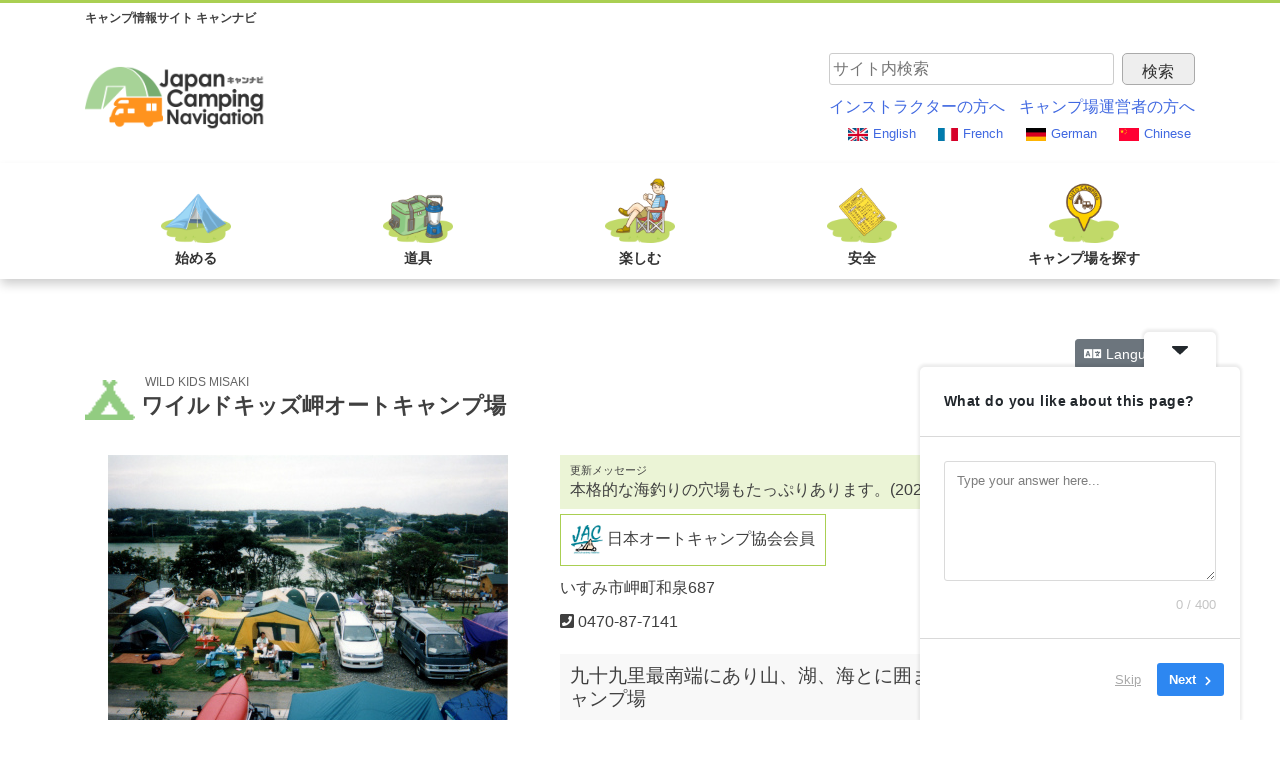

--- FILE ---
content_type: text/html; charset=UTF-8
request_url: https://japancamp.jp/camp_search/camp-121/
body_size: 21311
content:
<!doctype html>
<html dir="ltr" lang="ja" prefix="og: https://ogp.me/ns#">
<head>
	<meta charset="UTF-8">
	<meta name="viewport" content="width=device-width, initial-scale=1">
	<meta name="format-detection" content="telephone=no">
		<link rel="profile" href="https://gmpg.org/xfn/11">
	<title>関東地方 千葉県 いすみ市のキャンプ場 | キャンナビ</title>

		<!-- All in One SEO 4.9.2 - aioseo.com -->
	<meta name="description" content="都心からほど近い関東近郊のキャンプ場で、週末や長期休暇のリフレッシュに、海にも山にも近い自然の中でアウトドア体験を楽しめる" />
	<meta name="robots" content="max-image-preview:large" />
	<meta name="keywords" content="キャンプ場,千葉,関東地方,chiba,kanto,camp,オートキャンプ" />
	<link rel="canonical" href="https://japancamp.jp/camp_search/camp-121/" />
	<meta name="generator" content="All in One SEO (AIOSEO) 4.9.2" />
		<meta property="og:locale" content="ja_JP" />
		<meta property="og:site_name" content="キャンナビ | Just another WordPress site" />
		<meta property="og:type" content="article" />
		<meta property="og:title" content="関東地方 千葉県 いすみ市のキャンプ場 | キャンナビ" />
		<meta property="og:description" content="都心からほど近い関東近郊のキャンプ場で、週末や長期休暇のリフレッシュに、海にも山にも近い自然の中でアウトドア体験を楽しめる" />
		<meta property="og:url" content="https://japancamp.jp/camp_search/camp-121/" />
		<meta property="article:published_time" content="2019-03-17T01:54:49+09:00" />
		<meta property="article:modified_time" content="2020-03-30T05:57:41+09:00" />
		<meta property="article:publisher" content="https://www.facebook.com/japanautocamping/" />
		<meta name="twitter:card" content="summary" />
		<meta name="twitter:site" content="@japanautocampi1" />
		<meta name="twitter:title" content="関東地方 千葉県 いすみ市のキャンプ場 | キャンナビ" />
		<meta name="twitter:description" content="都心からほど近い関東近郊のキャンプ場で、週末や長期休暇のリフレッシュに、海にも山にも近い自然の中でアウトドア体験を楽しめる" />
		<script type="application/ld+json" class="aioseo-schema">
			{"@context":"https:\/\/schema.org","@graph":[{"@type":"BreadcrumbList","@id":"https:\/\/japancamp.jp\/camp_search\/camp-121\/#breadcrumblist","itemListElement":[{"@type":"ListItem","@id":"https:\/\/japancamp.jp#listItem","position":1,"name":"\u30db\u30fc\u30e0","item":"https:\/\/japancamp.jp","nextItem":{"@type":"ListItem","@id":"https:\/\/japancamp.jp\/camp_search\/#listItem","name":"\u30ad\u30e3\u30f3\u30d7\u5834\u691c\u7d22"}},{"@type":"ListItem","@id":"https:\/\/japancamp.jp\/camp_search\/#listItem","position":2,"name":"\u30ad\u30e3\u30f3\u30d7\u5834\u691c\u7d22","item":"https:\/\/japancamp.jp\/camp_search\/","nextItem":{"@type":"ListItem","@id":"https:\/\/japancamp.jp\/camp_area\/kanto\/#listItem","name":"\u95a2\u6771"},"previousItem":{"@type":"ListItem","@id":"https:\/\/japancamp.jp#listItem","name":"\u30db\u30fc\u30e0"}},{"@type":"ListItem","@id":"https:\/\/japancamp.jp\/camp_area\/kanto\/#listItem","position":3,"name":"\u95a2\u6771","item":"https:\/\/japancamp.jp\/camp_area\/kanto\/","nextItem":{"@type":"ListItem","@id":"https:\/\/japancamp.jp\/camp_area\/12-chiba\/#listItem","name":"\u5343\u8449\u770c"},"previousItem":{"@type":"ListItem","@id":"https:\/\/japancamp.jp\/camp_search\/#listItem","name":"\u30ad\u30e3\u30f3\u30d7\u5834\u691c\u7d22"}},{"@type":"ListItem","@id":"https:\/\/japancamp.jp\/camp_area\/12-chiba\/#listItem","position":4,"name":"\u5343\u8449\u770c","item":"https:\/\/japancamp.jp\/camp_area\/12-chiba\/","nextItem":{"@type":"ListItem","@id":"https:\/\/japancamp.jp\/camp_search\/camp-121\/#listItem","name":"\u30ef\u30a4\u30eb\u30c9\u30ad\u30c3\u30ba\u5cac\u30aa\u30fc\u30c8\u30ad\u30e3\u30f3\u30d7\u5834"},"previousItem":{"@type":"ListItem","@id":"https:\/\/japancamp.jp\/camp_area\/kanto\/#listItem","name":"\u95a2\u6771"}},{"@type":"ListItem","@id":"https:\/\/japancamp.jp\/camp_search\/camp-121\/#listItem","position":5,"name":"\u30ef\u30a4\u30eb\u30c9\u30ad\u30c3\u30ba\u5cac\u30aa\u30fc\u30c8\u30ad\u30e3\u30f3\u30d7\u5834","previousItem":{"@type":"ListItem","@id":"https:\/\/japancamp.jp\/camp_area\/12-chiba\/#listItem","name":"\u5343\u8449\u770c"}}]},{"@type":"Organization","@id":"https:\/\/japancamp.jp\/#organization","name":"\u65e5\u672c\u30aa\u30fc\u30c8\u30ad\u30e3\u30f3\u30d7\u5354\u4f1a","description":"Just another WordPress site","url":"https:\/\/japancamp.jp\/","telephone":"+817040039801","sameAs":["https:\/\/www.facebook.com\/japanautocamping\/","https:\/\/twitter.com\/japanautocampi1","https:\/\/www.instagram.com\/camp_jac\/"]},{"@type":"WebPage","@id":"https:\/\/japancamp.jp\/camp_search\/camp-121\/#webpage","url":"https:\/\/japancamp.jp\/camp_search\/camp-121\/","name":"\u95a2\u6771\u5730\u65b9 \u5343\u8449\u770c \u3044\u3059\u307f\u5e02\u306e\u30ad\u30e3\u30f3\u30d7\u5834 | \u30ad\u30e3\u30f3\u30ca\u30d3","description":"\u90fd\u5fc3\u304b\u3089\u307b\u3069\u8fd1\u3044\u95a2\u6771\u8fd1\u90ca\u306e\u30ad\u30e3\u30f3\u30d7\u5834\u3067\u3001\u9031\u672b\u3084\u9577\u671f\u4f11\u6687\u306e\u30ea\u30d5\u30ec\u30c3\u30b7\u30e5\u306b\u3001\u6d77\u306b\u3082\u5c71\u306b\u3082\u8fd1\u3044\u81ea\u7136\u306e\u4e2d\u3067\u30a2\u30a6\u30c8\u30c9\u30a2\u4f53\u9a13\u3092\u697d\u3057\u3081\u308b","inLanguage":"ja","isPartOf":{"@id":"https:\/\/japancamp.jp\/#website"},"breadcrumb":{"@id":"https:\/\/japancamp.jp\/camp_search\/camp-121\/#breadcrumblist"},"datePublished":"2019-03-17T10:54:49+09:00","dateModified":"2020-03-30T14:57:41+09:00"},{"@type":"WebSite","@id":"https:\/\/japancamp.jp\/#website","url":"https:\/\/japancamp.jp\/","name":"\u30ad\u30e3\u30f3\u30ca\u30d3","description":"Just another WordPress site","inLanguage":"ja","publisher":{"@id":"https:\/\/japancamp.jp\/#organization"}}]}
		</script>
		<!-- All in One SEO -->

<link rel='dns-prefetch' href='//ajax.googleapis.com' />
<link rel='dns-prefetch' href='//www.googletagmanager.com' />
<link rel="alternate" title="oEmbed (JSON)" type="application/json+oembed" href="https://japancamp.jp/wp-json/oembed/1.0/embed?url=https%3A%2F%2Fjapancamp.jp%2Fcamp_search%2Fcamp-121%2F" />
<link rel="alternate" title="oEmbed (XML)" type="text/xml+oembed" href="https://japancamp.jp/wp-json/oembed/1.0/embed?url=https%3A%2F%2Fjapancamp.jp%2Fcamp_search%2Fcamp-121%2F&#038;format=xml" />
		<!-- This site uses the Google Analytics by MonsterInsights plugin v9.11.1 - Using Analytics tracking - https://www.monsterinsights.com/ -->
							<script src="//www.googletagmanager.com/gtag/js?id=G-GEE9088V3C"  data-cfasync="false" data-wpfc-render="false" type="text/javascript" async></script>
			<script data-cfasync="false" data-wpfc-render="false" type="text/javascript">
				var mi_version = '9.11.1';
				var mi_track_user = true;
				var mi_no_track_reason = '';
								var MonsterInsightsDefaultLocations = {"page_location":"https:\/\/japancamp.jp\/camp_search\/camp-121\/"};
								if ( typeof MonsterInsightsPrivacyGuardFilter === 'function' ) {
					var MonsterInsightsLocations = (typeof MonsterInsightsExcludeQuery === 'object') ? MonsterInsightsPrivacyGuardFilter( MonsterInsightsExcludeQuery ) : MonsterInsightsPrivacyGuardFilter( MonsterInsightsDefaultLocations );
				} else {
					var MonsterInsightsLocations = (typeof MonsterInsightsExcludeQuery === 'object') ? MonsterInsightsExcludeQuery : MonsterInsightsDefaultLocations;
				}

								var disableStrs = [
										'ga-disable-G-GEE9088V3C',
									];

				/* Function to detect opted out users */
				function __gtagTrackerIsOptedOut() {
					for (var index = 0; index < disableStrs.length; index++) {
						if (document.cookie.indexOf(disableStrs[index] + '=true') > -1) {
							return true;
						}
					}

					return false;
				}

				/* Disable tracking if the opt-out cookie exists. */
				if (__gtagTrackerIsOptedOut()) {
					for (var index = 0; index < disableStrs.length; index++) {
						window[disableStrs[index]] = true;
					}
				}

				/* Opt-out function */
				function __gtagTrackerOptout() {
					for (var index = 0; index < disableStrs.length; index++) {
						document.cookie = disableStrs[index] + '=true; expires=Thu, 31 Dec 2099 23:59:59 UTC; path=/';
						window[disableStrs[index]] = true;
					}
				}

				if ('undefined' === typeof gaOptout) {
					function gaOptout() {
						__gtagTrackerOptout();
					}
				}
								window.dataLayer = window.dataLayer || [];

				window.MonsterInsightsDualTracker = {
					helpers: {},
					trackers: {},
				};
				if (mi_track_user) {
					function __gtagDataLayer() {
						dataLayer.push(arguments);
					}

					function __gtagTracker(type, name, parameters) {
						if (!parameters) {
							parameters = {};
						}

						if (parameters.send_to) {
							__gtagDataLayer.apply(null, arguments);
							return;
						}

						if (type === 'event') {
														parameters.send_to = monsterinsights_frontend.v4_id;
							var hookName = name;
							if (typeof parameters['event_category'] !== 'undefined') {
								hookName = parameters['event_category'] + ':' + name;
							}

							if (typeof MonsterInsightsDualTracker.trackers[hookName] !== 'undefined') {
								MonsterInsightsDualTracker.trackers[hookName](parameters);
							} else {
								__gtagDataLayer('event', name, parameters);
							}
							
						} else {
							__gtagDataLayer.apply(null, arguments);
						}
					}

					__gtagTracker('js', new Date());
					__gtagTracker('set', {
						'developer_id.dZGIzZG': true,
											});
					if ( MonsterInsightsLocations.page_location ) {
						__gtagTracker('set', MonsterInsightsLocations);
					}
										__gtagTracker('config', 'G-GEE9088V3C', {"forceSSL":"true","link_attribution":"true"} );
										window.gtag = __gtagTracker;										(function () {
						/* https://developers.google.com/analytics/devguides/collection/analyticsjs/ */
						/* ga and __gaTracker compatibility shim. */
						var noopfn = function () {
							return null;
						};
						var newtracker = function () {
							return new Tracker();
						};
						var Tracker = function () {
							return null;
						};
						var p = Tracker.prototype;
						p.get = noopfn;
						p.set = noopfn;
						p.send = function () {
							var args = Array.prototype.slice.call(arguments);
							args.unshift('send');
							__gaTracker.apply(null, args);
						};
						var __gaTracker = function () {
							var len = arguments.length;
							if (len === 0) {
								return;
							}
							var f = arguments[len - 1];
							if (typeof f !== 'object' || f === null || typeof f.hitCallback !== 'function') {
								if ('send' === arguments[0]) {
									var hitConverted, hitObject = false, action;
									if ('event' === arguments[1]) {
										if ('undefined' !== typeof arguments[3]) {
											hitObject = {
												'eventAction': arguments[3],
												'eventCategory': arguments[2],
												'eventLabel': arguments[4],
												'value': arguments[5] ? arguments[5] : 1,
											}
										}
									}
									if ('pageview' === arguments[1]) {
										if ('undefined' !== typeof arguments[2]) {
											hitObject = {
												'eventAction': 'page_view',
												'page_path': arguments[2],
											}
										}
									}
									if (typeof arguments[2] === 'object') {
										hitObject = arguments[2];
									}
									if (typeof arguments[5] === 'object') {
										Object.assign(hitObject, arguments[5]);
									}
									if ('undefined' !== typeof arguments[1].hitType) {
										hitObject = arguments[1];
										if ('pageview' === hitObject.hitType) {
											hitObject.eventAction = 'page_view';
										}
									}
									if (hitObject) {
										action = 'timing' === arguments[1].hitType ? 'timing_complete' : hitObject.eventAction;
										hitConverted = mapArgs(hitObject);
										__gtagTracker('event', action, hitConverted);
									}
								}
								return;
							}

							function mapArgs(args) {
								var arg, hit = {};
								var gaMap = {
									'eventCategory': 'event_category',
									'eventAction': 'event_action',
									'eventLabel': 'event_label',
									'eventValue': 'event_value',
									'nonInteraction': 'non_interaction',
									'timingCategory': 'event_category',
									'timingVar': 'name',
									'timingValue': 'value',
									'timingLabel': 'event_label',
									'page': 'page_path',
									'location': 'page_location',
									'title': 'page_title',
									'referrer' : 'page_referrer',
								};
								for (arg in args) {
																		if (!(!args.hasOwnProperty(arg) || !gaMap.hasOwnProperty(arg))) {
										hit[gaMap[arg]] = args[arg];
									} else {
										hit[arg] = args[arg];
									}
								}
								return hit;
							}

							try {
								f.hitCallback();
							} catch (ex) {
							}
						};
						__gaTracker.create = newtracker;
						__gaTracker.getByName = newtracker;
						__gaTracker.getAll = function () {
							return [];
						};
						__gaTracker.remove = noopfn;
						__gaTracker.loaded = true;
						window['__gaTracker'] = __gaTracker;
					})();
									} else {
										console.log("");
					(function () {
						function __gtagTracker() {
							return null;
						}

						window['__gtagTracker'] = __gtagTracker;
						window['gtag'] = __gtagTracker;
					})();
									}
			</script>
							<!-- / Google Analytics by MonsterInsights -->
		<style id='wp-img-auto-sizes-contain-inline-css' type='text/css'>
img:is([sizes=auto i],[sizes^="auto," i]){contain-intrinsic-size:3000px 1500px}
/*# sourceURL=wp-img-auto-sizes-contain-inline-css */
</style>
<style id='wp-block-library-inline-css' type='text/css'>
:root{--wp-block-synced-color:#7a00df;--wp-block-synced-color--rgb:122,0,223;--wp-bound-block-color:var(--wp-block-synced-color);--wp-editor-canvas-background:#ddd;--wp-admin-theme-color:#007cba;--wp-admin-theme-color--rgb:0,124,186;--wp-admin-theme-color-darker-10:#006ba1;--wp-admin-theme-color-darker-10--rgb:0,107,160.5;--wp-admin-theme-color-darker-20:#005a87;--wp-admin-theme-color-darker-20--rgb:0,90,135;--wp-admin-border-width-focus:2px}@media (min-resolution:192dpi){:root{--wp-admin-border-width-focus:1.5px}}.wp-element-button{cursor:pointer}:root .has-very-light-gray-background-color{background-color:#eee}:root .has-very-dark-gray-background-color{background-color:#313131}:root .has-very-light-gray-color{color:#eee}:root .has-very-dark-gray-color{color:#313131}:root .has-vivid-green-cyan-to-vivid-cyan-blue-gradient-background{background:linear-gradient(135deg,#00d084,#0693e3)}:root .has-purple-crush-gradient-background{background:linear-gradient(135deg,#34e2e4,#4721fb 50%,#ab1dfe)}:root .has-hazy-dawn-gradient-background{background:linear-gradient(135deg,#faaca8,#dad0ec)}:root .has-subdued-olive-gradient-background{background:linear-gradient(135deg,#fafae1,#67a671)}:root .has-atomic-cream-gradient-background{background:linear-gradient(135deg,#fdd79a,#004a59)}:root .has-nightshade-gradient-background{background:linear-gradient(135deg,#330968,#31cdcf)}:root .has-midnight-gradient-background{background:linear-gradient(135deg,#020381,#2874fc)}:root{--wp--preset--font-size--normal:16px;--wp--preset--font-size--huge:42px}.has-regular-font-size{font-size:1em}.has-larger-font-size{font-size:2.625em}.has-normal-font-size{font-size:var(--wp--preset--font-size--normal)}.has-huge-font-size{font-size:var(--wp--preset--font-size--huge)}.has-text-align-center{text-align:center}.has-text-align-left{text-align:left}.has-text-align-right{text-align:right}.has-fit-text{white-space:nowrap!important}#end-resizable-editor-section{display:none}.aligncenter{clear:both}.items-justified-left{justify-content:flex-start}.items-justified-center{justify-content:center}.items-justified-right{justify-content:flex-end}.items-justified-space-between{justify-content:space-between}.screen-reader-text{border:0;clip-path:inset(50%);height:1px;margin:-1px;overflow:hidden;padding:0;position:absolute;width:1px;word-wrap:normal!important}.screen-reader-text:focus{background-color:#ddd;clip-path:none;color:#444;display:block;font-size:1em;height:auto;left:5px;line-height:normal;padding:15px 23px 14px;text-decoration:none;top:5px;width:auto;z-index:100000}html :where(.has-border-color){border-style:solid}html :where([style*=border-top-color]){border-top-style:solid}html :where([style*=border-right-color]){border-right-style:solid}html :where([style*=border-bottom-color]){border-bottom-style:solid}html :where([style*=border-left-color]){border-left-style:solid}html :where([style*=border-width]){border-style:solid}html :where([style*=border-top-width]){border-top-style:solid}html :where([style*=border-right-width]){border-right-style:solid}html :where([style*=border-bottom-width]){border-bottom-style:solid}html :where([style*=border-left-width]){border-left-style:solid}html :where(img[class*=wp-image-]){height:auto;max-width:100%}:where(figure){margin:0 0 1em}html :where(.is-position-sticky){--wp-admin--admin-bar--position-offset:var(--wp-admin--admin-bar--height,0px)}@media screen and (max-width:600px){html :where(.is-position-sticky){--wp-admin--admin-bar--position-offset:0px}}

/*# sourceURL=wp-block-library-inline-css */
</style><style id='global-styles-inline-css' type='text/css'>
:root{--wp--preset--aspect-ratio--square: 1;--wp--preset--aspect-ratio--4-3: 4/3;--wp--preset--aspect-ratio--3-4: 3/4;--wp--preset--aspect-ratio--3-2: 3/2;--wp--preset--aspect-ratio--2-3: 2/3;--wp--preset--aspect-ratio--16-9: 16/9;--wp--preset--aspect-ratio--9-16: 9/16;--wp--preset--color--black: #000000;--wp--preset--color--cyan-bluish-gray: #abb8c3;--wp--preset--color--white: #ffffff;--wp--preset--color--pale-pink: #f78da7;--wp--preset--color--vivid-red: #cf2e2e;--wp--preset--color--luminous-vivid-orange: #ff6900;--wp--preset--color--luminous-vivid-amber: #fcb900;--wp--preset--color--light-green-cyan: #7bdcb5;--wp--preset--color--vivid-green-cyan: #00d084;--wp--preset--color--pale-cyan-blue: #8ed1fc;--wp--preset--color--vivid-cyan-blue: #0693e3;--wp--preset--color--vivid-purple: #9b51e0;--wp--preset--gradient--vivid-cyan-blue-to-vivid-purple: linear-gradient(135deg,rgb(6,147,227) 0%,rgb(155,81,224) 100%);--wp--preset--gradient--light-green-cyan-to-vivid-green-cyan: linear-gradient(135deg,rgb(122,220,180) 0%,rgb(0,208,130) 100%);--wp--preset--gradient--luminous-vivid-amber-to-luminous-vivid-orange: linear-gradient(135deg,rgb(252,185,0) 0%,rgb(255,105,0) 100%);--wp--preset--gradient--luminous-vivid-orange-to-vivid-red: linear-gradient(135deg,rgb(255,105,0) 0%,rgb(207,46,46) 100%);--wp--preset--gradient--very-light-gray-to-cyan-bluish-gray: linear-gradient(135deg,rgb(238,238,238) 0%,rgb(169,184,195) 100%);--wp--preset--gradient--cool-to-warm-spectrum: linear-gradient(135deg,rgb(74,234,220) 0%,rgb(151,120,209) 20%,rgb(207,42,186) 40%,rgb(238,44,130) 60%,rgb(251,105,98) 80%,rgb(254,248,76) 100%);--wp--preset--gradient--blush-light-purple: linear-gradient(135deg,rgb(255,206,236) 0%,rgb(152,150,240) 100%);--wp--preset--gradient--blush-bordeaux: linear-gradient(135deg,rgb(254,205,165) 0%,rgb(254,45,45) 50%,rgb(107,0,62) 100%);--wp--preset--gradient--luminous-dusk: linear-gradient(135deg,rgb(255,203,112) 0%,rgb(199,81,192) 50%,rgb(65,88,208) 100%);--wp--preset--gradient--pale-ocean: linear-gradient(135deg,rgb(255,245,203) 0%,rgb(182,227,212) 50%,rgb(51,167,181) 100%);--wp--preset--gradient--electric-grass: linear-gradient(135deg,rgb(202,248,128) 0%,rgb(113,206,126) 100%);--wp--preset--gradient--midnight: linear-gradient(135deg,rgb(2,3,129) 0%,rgb(40,116,252) 100%);--wp--preset--font-size--small: 13px;--wp--preset--font-size--medium: 20px;--wp--preset--font-size--large: 36px;--wp--preset--font-size--x-large: 42px;--wp--preset--spacing--20: 0.44rem;--wp--preset--spacing--30: 0.67rem;--wp--preset--spacing--40: 1rem;--wp--preset--spacing--50: 1.5rem;--wp--preset--spacing--60: 2.25rem;--wp--preset--spacing--70: 3.38rem;--wp--preset--spacing--80: 5.06rem;--wp--preset--shadow--natural: 6px 6px 9px rgba(0, 0, 0, 0.2);--wp--preset--shadow--deep: 12px 12px 50px rgba(0, 0, 0, 0.4);--wp--preset--shadow--sharp: 6px 6px 0px rgba(0, 0, 0, 0.2);--wp--preset--shadow--outlined: 6px 6px 0px -3px rgb(255, 255, 255), 6px 6px rgb(0, 0, 0);--wp--preset--shadow--crisp: 6px 6px 0px rgb(0, 0, 0);}:where(.is-layout-flex){gap: 0.5em;}:where(.is-layout-grid){gap: 0.5em;}body .is-layout-flex{display: flex;}.is-layout-flex{flex-wrap: wrap;align-items: center;}.is-layout-flex > :is(*, div){margin: 0;}body .is-layout-grid{display: grid;}.is-layout-grid > :is(*, div){margin: 0;}:where(.wp-block-columns.is-layout-flex){gap: 2em;}:where(.wp-block-columns.is-layout-grid){gap: 2em;}:where(.wp-block-post-template.is-layout-flex){gap: 1.25em;}:where(.wp-block-post-template.is-layout-grid){gap: 1.25em;}.has-black-color{color: var(--wp--preset--color--black) !important;}.has-cyan-bluish-gray-color{color: var(--wp--preset--color--cyan-bluish-gray) !important;}.has-white-color{color: var(--wp--preset--color--white) !important;}.has-pale-pink-color{color: var(--wp--preset--color--pale-pink) !important;}.has-vivid-red-color{color: var(--wp--preset--color--vivid-red) !important;}.has-luminous-vivid-orange-color{color: var(--wp--preset--color--luminous-vivid-orange) !important;}.has-luminous-vivid-amber-color{color: var(--wp--preset--color--luminous-vivid-amber) !important;}.has-light-green-cyan-color{color: var(--wp--preset--color--light-green-cyan) !important;}.has-vivid-green-cyan-color{color: var(--wp--preset--color--vivid-green-cyan) !important;}.has-pale-cyan-blue-color{color: var(--wp--preset--color--pale-cyan-blue) !important;}.has-vivid-cyan-blue-color{color: var(--wp--preset--color--vivid-cyan-blue) !important;}.has-vivid-purple-color{color: var(--wp--preset--color--vivid-purple) !important;}.has-black-background-color{background-color: var(--wp--preset--color--black) !important;}.has-cyan-bluish-gray-background-color{background-color: var(--wp--preset--color--cyan-bluish-gray) !important;}.has-white-background-color{background-color: var(--wp--preset--color--white) !important;}.has-pale-pink-background-color{background-color: var(--wp--preset--color--pale-pink) !important;}.has-vivid-red-background-color{background-color: var(--wp--preset--color--vivid-red) !important;}.has-luminous-vivid-orange-background-color{background-color: var(--wp--preset--color--luminous-vivid-orange) !important;}.has-luminous-vivid-amber-background-color{background-color: var(--wp--preset--color--luminous-vivid-amber) !important;}.has-light-green-cyan-background-color{background-color: var(--wp--preset--color--light-green-cyan) !important;}.has-vivid-green-cyan-background-color{background-color: var(--wp--preset--color--vivid-green-cyan) !important;}.has-pale-cyan-blue-background-color{background-color: var(--wp--preset--color--pale-cyan-blue) !important;}.has-vivid-cyan-blue-background-color{background-color: var(--wp--preset--color--vivid-cyan-blue) !important;}.has-vivid-purple-background-color{background-color: var(--wp--preset--color--vivid-purple) !important;}.has-black-border-color{border-color: var(--wp--preset--color--black) !important;}.has-cyan-bluish-gray-border-color{border-color: var(--wp--preset--color--cyan-bluish-gray) !important;}.has-white-border-color{border-color: var(--wp--preset--color--white) !important;}.has-pale-pink-border-color{border-color: var(--wp--preset--color--pale-pink) !important;}.has-vivid-red-border-color{border-color: var(--wp--preset--color--vivid-red) !important;}.has-luminous-vivid-orange-border-color{border-color: var(--wp--preset--color--luminous-vivid-orange) !important;}.has-luminous-vivid-amber-border-color{border-color: var(--wp--preset--color--luminous-vivid-amber) !important;}.has-light-green-cyan-border-color{border-color: var(--wp--preset--color--light-green-cyan) !important;}.has-vivid-green-cyan-border-color{border-color: var(--wp--preset--color--vivid-green-cyan) !important;}.has-pale-cyan-blue-border-color{border-color: var(--wp--preset--color--pale-cyan-blue) !important;}.has-vivid-cyan-blue-border-color{border-color: var(--wp--preset--color--vivid-cyan-blue) !important;}.has-vivid-purple-border-color{border-color: var(--wp--preset--color--vivid-purple) !important;}.has-vivid-cyan-blue-to-vivid-purple-gradient-background{background: var(--wp--preset--gradient--vivid-cyan-blue-to-vivid-purple) !important;}.has-light-green-cyan-to-vivid-green-cyan-gradient-background{background: var(--wp--preset--gradient--light-green-cyan-to-vivid-green-cyan) !important;}.has-luminous-vivid-amber-to-luminous-vivid-orange-gradient-background{background: var(--wp--preset--gradient--luminous-vivid-amber-to-luminous-vivid-orange) !important;}.has-luminous-vivid-orange-to-vivid-red-gradient-background{background: var(--wp--preset--gradient--luminous-vivid-orange-to-vivid-red) !important;}.has-very-light-gray-to-cyan-bluish-gray-gradient-background{background: var(--wp--preset--gradient--very-light-gray-to-cyan-bluish-gray) !important;}.has-cool-to-warm-spectrum-gradient-background{background: var(--wp--preset--gradient--cool-to-warm-spectrum) !important;}.has-blush-light-purple-gradient-background{background: var(--wp--preset--gradient--blush-light-purple) !important;}.has-blush-bordeaux-gradient-background{background: var(--wp--preset--gradient--blush-bordeaux) !important;}.has-luminous-dusk-gradient-background{background: var(--wp--preset--gradient--luminous-dusk) !important;}.has-pale-ocean-gradient-background{background: var(--wp--preset--gradient--pale-ocean) !important;}.has-electric-grass-gradient-background{background: var(--wp--preset--gradient--electric-grass) !important;}.has-midnight-gradient-background{background: var(--wp--preset--gradient--midnight) !important;}.has-small-font-size{font-size: var(--wp--preset--font-size--small) !important;}.has-medium-font-size{font-size: var(--wp--preset--font-size--medium) !important;}.has-large-font-size{font-size: var(--wp--preset--font-size--large) !important;}.has-x-large-font-size{font-size: var(--wp--preset--font-size--x-large) !important;}
/*# sourceURL=global-styles-inline-css */
</style>

<style id='classic-theme-styles-inline-css' type='text/css'>
/*! This file is auto-generated */
.wp-block-button__link{color:#fff;background-color:#32373c;border-radius:9999px;box-shadow:none;text-decoration:none;padding:calc(.667em + 2px) calc(1.333em + 2px);font-size:1.125em}.wp-block-file__button{background:#32373c;color:#fff;text-decoration:none}
/*# sourceURL=/wp-includes/css/classic-themes.min.css */
</style>
<link rel='stylesheet' id='contact-form-7-css' href='https://japancamp.jp/wp/wp-content/plugins/contact-form-7/includes/css/styles.css' type='text/css' media='all' />
<link rel='stylesheet' id='japancamp-style-css' href='https://japancamp.jp/wp/wp-content/themes/japancamp/style.css' type='text/css' media='all' />
<link rel='stylesheet' id='UserAccessManagerLoginForm-css' href='https://japancamp.jp/wp/wp-content/plugins/user-access-manager/assets/css/uamLoginForm.css' type='text/css' media='screen' />
<link rel='stylesheet' id='fontawesome-css' href='//use.fontawesome.com/releases/v5.7.1/css/all.css' type='text/css' media='all' />
<link rel='stylesheet' id='slick-css' href='https://japancamp.jp/wp/wp-content/themes/japancamp/js/slick/slick.css' type='text/css' media='all' />
<link rel='stylesheet' id='slicktheme-css' href='https://japancamp.jp/wp/wp-content/themes/japancamp/js/slick/slick-theme.css' type='text/css' media='all' />
<script type="text/javascript" src="https://japancamp.jp/wp/wp-includes/js/jquery/jquery.min.js" id="jquery-core-js"></script>
<script type="text/javascript" src="https://japancamp.jp/wp/wp-includes/js/jquery/jquery-migrate.min.js" id="jquery-migrate-js"></script>
<script type="text/javascript" src="https://japancamp.jp/wp/wp-content/plugins/google-analytics-for-wordpress/assets/js/frontend-gtag.min.js" id="monsterinsights-frontend-script-js" async="async" data-wp-strategy="async"></script>
<script data-cfasync="false" data-wpfc-render="false" type="text/javascript" id='monsterinsights-frontend-script-js-extra'>/* <![CDATA[ */
var monsterinsights_frontend = {"js_events_tracking":"true","download_extensions":"doc,pdf,ppt,zip,xls,docx,pptx,xlsx","inbound_paths":"[{\"path\":\"\\\/go\\\/\",\"label\":\"affiliate\"},{\"path\":\"\\\/recommend\\\/\",\"label\":\"affiliate\"}]","home_url":"https:\/\/japancamp.jp","hash_tracking":"false","v4_id":"G-GEE9088V3C"};/* ]]> */
</script>
<script type="text/javascript" src="//ajax.googleapis.com/ajax/libs/jquery/3.1.1/jquery.min.js" id="ajax-js"></script>

<!-- Site Kit によって追加された Google タグ（gtag.js）スニペット -->
<!-- Google アナリティクス スニペット (Site Kit が追加) -->
<script type="text/javascript" src="https://www.googletagmanager.com/gtag/js?id=GT-MQDFCTQ" id="google_gtagjs-js" async></script>
<script type="text/javascript" id="google_gtagjs-js-after">
/* <![CDATA[ */
window.dataLayer = window.dataLayer || [];function gtag(){dataLayer.push(arguments);}
gtag("set","linker",{"domains":["japancamp.jp"]});
gtag("js", new Date());
gtag("set", "developer_id.dZTNiMT", true);
gtag("config", "GT-MQDFCTQ");
//# sourceURL=google_gtagjs-js-after
/* ]]> */
</script>
<link rel="https://api.w.org/" href="https://japancamp.jp/wp-json/" /><meta name="generator" content="Site Kit by Google 1.170.0" /><style type="text/css">.recentcomments a{display:inline !important;padding:0 !important;margin:0 !important;}</style><link rel="icon" href="https://japancamp.jp/wp/wp-content/uploads/2019/04/cropped-favicon-32x32.png" sizes="32x32" />
<link rel="icon" href="https://japancamp.jp/wp/wp-content/uploads/2019/04/cropped-favicon-192x192.png" sizes="192x192" />
<link rel="apple-touch-icon" href="https://japancamp.jp/wp/wp-content/uploads/2019/04/cropped-favicon-180x180.png" />
<meta name="msapplication-TileImage" content="https://japancamp.jp/wp/wp-content/uploads/2019/04/cropped-favicon-270x270.png" />
		<style type="text/css" id="wp-custom-css">
			/* ===== 見出しの基本色（ここだけ変えれば全体のテイストが揃います） ===== */
:root {
  --jac-accent: #1677ff;         /* アクセント色（線・下線など） */
  --jac-accent-weak: #eef5ff;    /* 薄い背景色 */
  --jac-text-strong: #1f2328;    /* 見出し文字色 */
}

/* ===== 共通：H2〜H4の読みやすさ調整 ===== */
.wp-block-heading {
  color: var(--jac-text-strong);
  line-height: 1.4;
  letter-spacing: .02em;
  margin: 2em 0 1em;
  scroll-margin-top: 80px; /* 固定ヘッダーがあるサイトでのアンカーずれ防止 */
}

/* ===== H2：左帯＋薄い背景でセクションをはっきり ===== */
h2.wp-block-heading {
  position: relative;
  padding: .7em .8em .7em 1em;
  border-left: .45rem solid var(--jac-accent);
  background: var(--jac-accent-weak);
  border-radius: .25rem;
}

/* ===== H3：下線で階層感を出す（H2より軽め） ===== */
h3.wp-block-heading {
  padding-bottom: .35em;
  border-bottom: 2px solid var(--jac-accent);
  margin-top: 1.8em;
}

/* ===== H4：ラベル（ピル）風で見やすく小見出し化 ===== */
h4.wp-block-heading {
  display: inline-block;
  padding: .25em .65em;
  background: var(--jac-accent-weak);
  border: 1px solid color-mix(in srgb, var(--jac-accent) 30%, #fff);
  border-radius: 9999px;
  font-weight: 600;
  margin-top: 1.4em;
}
		</style>
			<meta name="twitter:site" content="" />
			<meta name="og:image" content="https://japancamp.jp/wp/wp-content/uploads/2019/03/120020201.jpg">
		<meta name="twitter:image" content="https://japancamp.jp/wp/wp-content/uploads/2019/03/120020201.jpg" />
		<link rel='stylesheet' href='/wp/wp-content/themes/japancamp/style.css?v=20220804' type='text/css' media='all'>
<link rel='stylesheet' id='userfeedback-frontend-styles-css' href='https://japancamp.jp/wp/wp-content/plugins/userfeedback-lite/assets/vue/css/frontend.css' type='text/css' media='all' />
</head>

<body class="wp-singular camp_search-template-default single single-camp_search postid-4661 wp-theme-japancamp">

<!--header-->
<header class="site-header" role="banner">
	<div class="container">
		<h1 class="site-title">キャンプ情報サイト キャンナビ</h1>
	</div>
	<div class="container">
		<div class="pc-only">
			<div class="pc-nav">
				<div class="head-logo"><a href="https://japancamp.jp/" rel="home"><img src="https://japancamp.jp/wp/wp-content/themes/japancamp/images/site_logo.png" alt="キャンナビ" class="logo_image"></a></div>
				<div>
					<form class="search" action="/" method="GET">
						<input type="text" name="s" value="" placeholder="サイト内検索">
						<button type="submit">検索</button>
					</form>
					<p class="member-login">
						<a href="https://japancamp.jp/instructor-user/">インストラクターの方へ</a>
						<a href="https://japancamp.jp/camp-user/">キャンプ場運営者の方へ</a>
					</p>
					<nav class="head-nav">
						<ul id="menu-%e5%a4%9a%e8%a8%80%e8%aa%9e%e3%83%a1%e3%83%8b%e3%83%a5%e3%83%bc" class="lang-list inline-list"><li id="menu-item-939" class="en menu-item menu-item-type-post_type menu-item-object-page menu-item-939"><a href="https://japancamp.jp/about-autocamp/en/" title="						">English</a></li>
<li id="menu-item-938" class="fr menu-item menu-item-type-post_type menu-item-object-page menu-item-938"><a href="https://japancamp.jp/about-autocamp/fr/" title="						">French</a></li>
<li id="menu-item-937" class="de menu-item menu-item-type-post_type menu-item-object-page menu-item-937"><a href="https://japancamp.jp/about-autocamp/de/" title="						">German</a></li>
<li id="menu-item-936" class="zh menu-item menu-item-type-post_type menu-item-object-page menu-item-936"><a href="https://japancamp.jp/about-autocamp/zh/" title="						">Chinese</a></li>
</ul>					</nav>
				</div>
			</div>
		</div>
	</div>
	<div class="head-nav-bar">
		<div class="container">
			<div class="content-nav">
				<div class="sp-only">
					<div class="sp-logo">
						<div class="head-logo">
							<a href="https://japancamp.jp/"><img src="https://japancamp.jp/wp/wp-content/themes/japancamp/images/site_logo.png" alt="" class="logo_image"></a>
						</div>
						<div class="ac-btn menu-trigger">
							<span></span>
							<span></span>
							<span></span>
						</div>
					</div>
				</div>
				<nav class="head-nav">
					<ul id="menu-%e3%82%b0%e3%83%ad%e3%83%bc%e3%83%90%e3%83%ab%e3%83%a1%e3%83%8b%e3%83%a5%e3%83%bc" class="global-nav"><li id="menu-item-944" class="start menu-item menu-item-type-post_type menu-item-object-page menu-item-944"><a href="https://japancamp.jp/start-camp/" title="						">始める</a></li>
<li id="menu-item-943" class="item menu-item menu-item-type-post_type menu-item-object-page menu-item-943"><a href="https://japancamp.jp/item-camp/" title="						">道具</a></li>
<li id="menu-item-942" class="enjoy menu-item menu-item-type-post_type menu-item-object-page menu-item-942"><a href="https://japancamp.jp/enjoy-camp/" title="						">楽しむ</a></li>
<li id="menu-item-941" class="safe menu-item menu-item-type-post_type menu-item-object-page menu-item-941"><a href="https://japancamp.jp/safe-camp/" title="						">安全</a></li>
<li id="menu-item-940" class="camp-search menu-item menu-item-type-post_type menu-item-object-page menu-item-940"><a href="https://japancamp.jp/search/" title="						">キャンプ場を探す</a></li>
</ul>					<div class="sp-only">
						<ul id="menu-%e5%a4%9a%e8%a8%80%e8%aa%9e%e3%83%a1%e3%83%8b%e3%83%a5%e3%83%bc-1" class="lang-list inline-list"><li class="en menu-item menu-item-type-post_type menu-item-object-page menu-item-939"><a href="https://japancamp.jp/about-autocamp/en/" title="						">English</a></li>
<li class="fr menu-item menu-item-type-post_type menu-item-object-page menu-item-938"><a href="https://japancamp.jp/about-autocamp/fr/" title="						">French</a></li>
<li class="de menu-item menu-item-type-post_type menu-item-object-page menu-item-937"><a href="https://japancamp.jp/about-autocamp/de/" title="						">German</a></li>
<li class="zh menu-item menu-item-type-post_type menu-item-object-page menu-item-936"><a href="https://japancamp.jp/about-autocamp/zh/" title="						">Chinese</a></li>
</ul>						<p class="member-login">
							<a href="https://japancamp.jp/instructor-user/">インストラクターの方へ</a>
							<a href="https://japancamp.jp/camp-user/">キャンプ場運営者の方へ</a>
						</p>
						<form class="search" action="/" method="GET">
							<input type="text" name="s" value="" placeholder="サイト内検索">
							<button type="submit">検索</button>
						</form>
					</div>
				</nav>
			</div>
		</div>
	</div>
</header><!--header-->
<link rel="stylesheet" href="https://japancamp.jp/wp/wp-content/themes/japancamp/css/season_price_calc.css">
<style>
	.camp-name-box .name-title {
		padding-left: 25px;
		background-size: 30px auto;
		background-position: left center;
		background-repeat: no-repeat;

		min-height: 50px;
		padding-left: 50px;
		background-size: 50px auto;
	}
	.camp-name-box h1 .name-yomi {
		font-size: 12px;
		font-weight: normal;
		padding-left: 10px;
	}
	@media print, screen and (min-width: 768px) {
		.camp-name-box {
			margin-bottom: 15px; /* h1 */
		}
		.camp-name-box h1.name-title {
			display: inline-block;
		}
		.camp-name-box .info {
			display: inline;
			padding-left: 30px;
		}
	}
	@media only screen and (max-width: 767px) {
		.camp-name-box .info {
			text-align: right;
		}
	}
	.camp-name-box .info span+span {
		padding-left: 1em;
	}

	@media print, screen and (min-width: 768px) {
		.camp-search-title-box {
			cursor: pointer;
		}
		.camp-search-title-box:hover {
			opacity: 0.8;
		}
	}

	.season_price_calc {
		margin-bottom: 20px;
	}
</style>
<script type="text/javascript" src="https://japancamp.jp/wp/wp-content/themes/japancamp/js/season_price_calc.js"></script>
<script>
	$(function() {
		var agent = navigator.userAgent;
		var sp_flg = agent.search(/iPhone/) != -1 || agent.search(/iPod/) != -1 || agent.search(/Android/) != -1;
		if(!sp_flg) {
			$('.camp-search-title-box .ac-table').click(function() {
				$(this).parent('.camp-search-title-box').next('.camp-data-table').slideToggle();
			});
		}

		// title関係
		if($(window).width() >= 768) { // PCの場合のみ
			$('body').append('<div id="icon_list_title" style="display: none; position: absolute; padding: 5px 10px; border-radius: 10px; border: solid 1px #aacf52; background: #F3FAD5;"></div>');
			$('.evaluation-area .icon-list img').mousemove(function(e) {
				var title_el = $('#icon_list_title');
				$(title_el)
					.text($(this).data('title'))
					.offset({
						left: e.pageX + 15, top: e.pageY + 20
					});
			}).hover(
				function() {
					$('#icon_list_title').show();
				},
				function() {
					$('#icon_list_title').hide();
				}
			);
		}else{ // スマホ
			$('body').append('<div id="icon_list_title" style="display: none; position: absolute; padding: 5px 10px; border-radius: 10px; border: solid 1px #aacf52; background: #F3FAD5;"></div>');
			$(document).on('touchstart', function(e) {
				var t_els = $(e.target).closest('.evaluation-area .icon-list img');
				var title_el = $('#icon_list_title');
				$(title_el).hide();
				if($(t_els).length) {
					var t_el = t_els[0];
					$(title_el)
						.text($(t_el).data('title'))
						.css({left: 0, top: 0});
					var title_width = $(title_el).outerWidth();
					var disp = {
						left: e.originalEvent.touches[0].pageX - (title_width / 2),
						top: e.originalEvent.touches[0].pageY + 20
					};
					if(disp.left < 0) disp.left = 10;
					if(disp.left + title_width > $(window).width()) disp.left = $(window).width() - title_width - 10;
					$(title_el)
						.css({left: disp.left + 'px', top: disp.top + 'px'})
						.show();
				}
			});
		}

		// 自動計算
		season_price_calc.set_form_events($('.season_price_calc .form'));
		var calc_pattern = [];
		var holidays = {
			holidays: [],
			rest_period: [],
			rest_day_weeks: []		};
		var sp_holidays = [{"name":"元旦","date":"1/1"},{"name":"成人の日","date":"1/10"},{"name":"建国記念の日","date":"2/11"},{"name":"天皇誕生日","date":"2/23"},{"name":"春分の日","date":"3/21"},{"name":"昭和の日","date":"4/29"},{"name":"憲法記念日","date":"5/3"},{"name":"みどりの日","date":"5/4"},{"name":"こどもの日","date":"5/5"},{"name":"海の日","date":"7/18"},{"name":"山の日","date":"8/11"},{"name":"敬老の日","date":"9/19"},{"name":"秋分の日","date":"9/23"},{"name":"スポーツの日","date":"10/10"},{"name":"文化の日","date":"11/3"},{"name":"勤労感謝の日","date":"11/23"}];
		var default_pattern = null;
				default_pattern = {
			pattern_name: 'レギュラーシーズン料金',
			adalt_price: Number('320'),
			kids_price: Number('210'),
			site_price: Number('5250'),
			other_price: Number('0'),
		};
				$('.season_price_calc .form [name="start_calc"]').click(function() {
			var form = $('.season_price_calc .form');
			season_price_calc.calc(
				$('.season_price_calc .result'),
				{
					adalt_ct: Number($(form).find('[name="adalt_ct"]').val()),
					kids_ct: Number($(form).find('[name="kids_ct"]').val()),
					section_type: $(form).find('[name="section_type"]').val(),
					use_date_start: $(form).find('[name="use_date_start"]').val() ? new Date($(form).find('[name="use_date_start"]').val()) : '',
					use_date_end: $(form).find('[name="use_date_end"]').val() ? new Date($(form).find('[name="use_date_end"]').val()) : '',
				},
				calc_pattern,
				holidays,
				{
					form_el: $('.season_price_calc .form'),
					no_pattern_el: $('.season_price_calc .no_pattern'),
					sp_holidays: ['1/1','1/10','2/11','2/23','3/21','4/29','5/3','5/4','5/5','7/18','8/11','9/19','9/23','10/10','11/3','11/23'],
					default_pattern: default_pattern,
				}
			);
		});
		$('.season_price_calc .form [name="start_calc"]').click();
	});
</script>
<language initial="ja" lang="ja,en,fr,de,zh"></language>
<!--article-->
<article class="content-inner">

	<!--container-->
	<div class="text-right">
		<div class="container camp-other_info-container">
						<div class="dropdown">
				<button class="btn btn-sm btn-secondary dropdown-toggle" type="button" id="dropdownMenuButton" data-toggle="dropdown" aria-haspopup="true" aria-expanded="false">
					<i class="fas fa-language"></i> Language
				</button>
				<div class="dropdown-menu" aria-labelledby="dropdownMenuLink">
					<a class="language dropdown-item" href="#en">English</a>
					<a class="language dropdown-item" href="#fr">French</a>
					<a class="language dropdown-item" href="#de">German</a>
					<a class="language dropdown-item" href="#zh">Chinese</a>
					<a class="language dropdown-item" href="#ja">Japanese</a>
				</div>
			</div>
		</div>
	</div><!--container-->

	<!--container-->
	<div class="container">
		<!--キャンプ場名-->
		<div class="camp-name-box">
			<h1 class="name-title" style="background-image: url('https://japancamp.jp/wp/wp-content/themes/japancamp/images/camp_search_h1_bg.png');">
				<p class="name-yomi mb-1">WILD KIDS MISAKI</p>
				<i class="fas col-green"></i> ワイルドキッズ岬オートキャンプ場			</h1>
			<p class="info">
							</p>
		</div><!--キャンプ場名-->
		<!--キャンプ場データ-->
		<div class="row">
			<div class="col-md-5">
				<div class="gallery">
					<div class="mainimage">
													<img class="img" src="https://japancamp.jp/wp/wp-content/uploads/2019/03/120020201.jpg" alt="ワイルドキッズ岬オートキャンプ場写真">												<iframe class="video" style="display: none;" src="" data-src="https://www.youtube.com/embed/" title="YouTube video player" frameborder="0" allow="accelerometer; autoplay; clipboard-write; encrypted-media; gyroscope; picture-in-picture" allowfullscreen></iframe>
					</div><!-- /.mainimage -->
					<ul class="thumbnails clear">
												<li class="selected"><a href="#" data-img="https://japancamp.jp/wp/wp-content/uploads/2019/03/120020201.jpg"><img src="https://japancamp.jp/wp/wp-content/uploads/2019/03/120020201.jpg"></a></li>						<li><a href="#" data-img="https://japancamp.jp/wp/wp-content/uploads/2019/03/120020401.jpg"><img src="https://japancamp.jp/wp/wp-content/uploads/2019/03/120020401.jpg"></a></li>																																																											</ul>
				</div>
			</div>
			<div class="col-md-7">
									<p class="comment-hitokoto"><span>更新メッセージ</span>本格的な海釣りの穴場もたっぷりあります。(2020年3月30日更新)</p>
																	<div class="camp-jac-member-box">
						<img src="https://japancamp.jp/wp/wp-content/themes/japancamp/images/jac-member-logo.jpg">
						日本オートキャンプ協会会員
					</div>
												<div class="camp-address-box">
					<div class="address-add">いすみ市岬町和泉687</div>
					<div class="address-map"><a href="https://www.google.com/maps?q=35.32,140.41" target="_blank" class="btn btn-primary btn-sm" role="button"><i class="fas fa-map-marked-alt"></i> Google Map</a></div>
					<div class="address-tel"><i class="fas fa-phone-square"></i> <span class="tel-link">0470-87-7141</span></div>
				</div>
				<div class="camp-comment-box">
					<h2 class="comment-title">九十九里最南端にあり山、湖、海とに囲まれた海水浴場まで1.8kmのキャンプ場</h2>
					<p class="comment-text">太平洋を望む展望サイト、大きめのグループサイトなどがあり、海、山、湖に囲まれ自然も豊か。場内の鉱泉ヨード風呂は肌がつるつるになると評判だ。</p>
				</div>
				<div class="camp-access-box">
					<h2 class="access-title"><i class="fas fa-car"></i> アクセス</h2>
					<p class="access-mitijun">九十九里有料道路･一宮ICから国道128号で8km、約10分。</p>
					<a href="https://www.jma.go.jp/bosai/forecast/#area_type=offices&area_code=120000" target="_blank">この地域の天気を確認(気象庁HP)</a>				</div>
			</div>
		</div><!--キャンプ場データ-->
		<!--キャンプ場評価-->
		<div class="evaluation-area">
						<div class="row">
				<div class="col-md-6">
					<div class="mb-2">
						<strong>キャンプ場の設備</strong>
					</div>
					<div>
						<ul class="icon-list">
							<li><img src="https://japancamp.jp/wp/wp-content/themes/japancamp/images/icon/camp_facility-wc.png" alt="水洗トイレ完備" class="wc" data-title="水洗トイレ完備"></li><li><img src="https://japancamp.jp/wp/wp-content/themes/japancamp/images/icon/camp_facility-shower.png" alt="温水シャワー完備" class="shower" data-title="温水シャワー完備"></li><li><img src="https://japancamp.jp/wp/wp-content/themes/japancamp/images/icon/camp_facility-ac.png" alt="AC電源あり" class="ac" data-title="AC電源あり"></li><li><img src="https://japancamp.jp/wp/wp-content/themes/japancamp/images/icon/camp_facility-washing_machine.png" alt="洗濯機、乾燥機完備" class="washing_machine" data-title="洗濯機、乾燥機完備"></li><li><img src="https://japancamp.jp/wp/wp-content/themes/japancamp/images/icon/camp_facility-bath.png" alt="風呂" class="bath" data-title="風呂"></li><li><img src="https://japancamp.jp/wp/wp-content/themes/japancamp/images/icon/camp_facility-pet.png" alt="ペットOK" class="pet" data-title="ペットOK"></li><li><img src="https://japancamp.jp/wp/wp-content/themes/japancamp/images/icon/camp_facility-tebura.png" alt="手ぶらキャンプ対応可" class="tebura" data-title="手ぶらキャンプ対応可"></li>						</ul>
					</div>
				</div>
				<div class="col-md-6">
					<div class="mb-2"><strong>
						<div class="lang" language="ja">遊び</div>
						<div class="lang" language="en">Activity</div>
						<div class="lang" language="fr">Activité</div>
						<div class="lang" language="de">Aktivität</div>
						<div class="lang" language="zh">活动</div></strong>
					</div>
					<div>
						<ul class="icon-list">
							<li><img src="https://japancamp.jp/wp/wp-content/themes/japancamp/images/icon/camp_enjoy-spa_fun.png" alt="温泉あり" class="spa_fun" data-title="温泉あり"></li><li><img src="https://japancamp.jp/wp/wp-content/themes/japancamp/images/icon/camp_enjoy-open_fire.png" alt="直火OK" class="open_fire" data-title="直火OK"></li><li><img src="https://japancamp.jp/wp/wp-content/themes/japancamp/images/icon/camp_enjoy-fireworks.png" alt="花火OK" class="fireworks" data-title="花火OK"></li><li><img src="https://japancamp.jp/wp/wp-content/themes/japancamp/images/icon/camp_enjoy-party.png" alt="団体可" class="party" data-title="団体可"></li><li><img src="https://japancamp.jp/wp/wp-content/themes/japancamp/images/icon/camp_enjoy-play_equipment.png" alt="遊具あり" class="play_equipment" data-title="遊具あり"></li><li><img src="https://japancamp.jp/wp/wp-content/themes/japancamp/images/icon/camp_enjoy-bbq.png" alt="BBQ場あり" class="bbq" data-title="BBQ場あり"></li><li><img src="https://japancamp.jp/wp/wp-content/themes/japancamp/images/icon/camp_enjoy-new_year.png" alt="年越キャンプ開催" class="new_year" data-title="年越キャンプ開催"></li><li><img src="https://japancamp.jp/wp/wp-content/themes/japancamp/images/icon/camp_enjoy-fishing.png" alt="釣り場あり" class="fishing" data-title="釣り場あり"></li><li><img src="https://japancamp.jp/wp/wp-content/themes/japancamp/images/icon/camp_enjoy-sea.png" alt="海水浴可" class="sea" data-title="海水浴可"></li><li><img src="https://japancamp.jp/wp/wp-content/themes/japancamp/images/icon/camp_enjoy-insect.png" alt="虫取り可" class="insect" data-title="虫取り可"></li><li><img src="https://japancamp.jp/wp/wp-content/themes/japancamp/images/icon/camp_enjoy-fireworks_ex.png" alt="花火大会あり" class="fireworks_ex" data-title="花火大会あり"></li><li><img src="https://japancamp.jp/wp/wp-content/themes/japancamp/images/icon/camp_enjoy-flower.png" alt="季節の花あり" class="flower" data-title="季節の花あり"></li>													</ul>
					</div>
				</div>
			</div>
			<div>
				
<!-- 切り替えボタンの設定 -->
<div class="text-right mr-2">
	<button type="button" class="btn btn-secondary btn-sm" data-toggle="modal" data-target="#exampleModalCenter1"><i class="far fa-question-circle"></i> マークの見方</button>
</div>
<!-- モーダルの設定 -->
<div class="modal fade camp_icon_info" id="exampleModalCenter1" tabindex="-1" role="dialog" aria-labelledby="exampleModalCenterTitle" aria-hidden="true">
	<div class="modal-dialog modal-lg modal-dialog-centered" role="document">
		<div class="modal-content">
			<div class="modal-header">
				<p class="modal-title" id="exampleModalCenterTitle">マークの見方</p>
				<button type="button" class="close" data-dismiss="modal" aria-label="閉じる">
					<span aria-hidden="true">&times;</span>
				</button>
			</div>
			<div class="modal-body">
				<div class="container-fluid">
					<p class="mb-2"><strong>施設のマーク</strong></p>
					<div class="row">
						<div class="col-2 col-md-1 mb-2"><img src="https://japancamp.jp/wp/wp-content/themes/japancamp/images/icon/camp_facility-stars.png"></div>
						<div class="col-10 col-md-11 mb-2">(社)日本オートキャンプ協会が「オートキャンプ場評価基準」に基づいて申請により評価・認定したマーク。 1つ星から最高5つ星まで、5段階の総合評価および「立地」「施設」「サービス」「アメニティ」の4項目で表示します。</div>
						<div class="col-2 col-md-1 mb-2"><img src="https://japancamp.jp/wp/wp-content/themes/japancamp/images/icon/camp_facility-wc.png"></div>
						<div class="col-10 col-md-11 mb-2">水洗トイレがある[Flush toilet]</div>
						<div class="col-2 col-md-1 mb-2"><img src="https://japancamp.jp/wp/wp-content/themes/japancamp/images/icon/camp_facility-shower.png"></div>
						<div class="col-10 col-md-11 mb-2">温水シャワーがある[Hot Shower]</div>
						<div class="col-2 col-md-1 mb-2"><img src="https://japancamp.jp/wp/wp-content/themes/japancamp/images/icon/camp_facility-hot_water.png"></div>
						<div class="col-10 col-md-11 mb-2">炊事場に給湯施設がある[Hot water]</div>
						<div class="col-2 col-md-1 mb-2"><img src="https://japancamp.jp/wp/wp-content/themes/japancamp/images/icon/camp_facility-ac.png"></div>
						<div class="col-10 col-md-11 mb-2">サイトにAC電源がある（一部のサイトの場合も含む）[Power Connector]</div>
						<div class="col-2 col-md-1 mb-2"><img src="https://japancamp.jp/wp/wp-content/themes/japancamp/images/icon/camp_facility-washing_machine.png"></div>
						<div class="col-10 col-md-11 mb-2">洗濯機、コインランドリーなどがある[Loundry machine]</div>
						<div class="col-2 col-md-1 mb-2"><img src="https://japancamp.jp/wp/wp-content/themes/japancamp/images/icon/camp_facility-restaurant.png"></div>
						<div class="col-10 col-md-11 mb-2">レストラン、食堂などがある[Restaurant]</div>
						<div class="col-2 col-md-1 mb-2"><img src="https://japancamp.jp/wp/wp-content/themes/japancamp/images/icon/camp_facility-pet.png"></div>
						<div class="col-10 col-md-11 mb-2">ペット連れで利用できる[Dogs accepted]</div>
						<div class="col-2 col-md-1 mb-2"><img src="https://japancamp.jp/wp/wp-content/themes/japancamp/images/icon/camp_facility-dogrun.png"></div>
						<div class="col-10 col-md-11 mb-2">ドッグランがある[Dog running area]</div>
						<div class="col-2 col-md-1 mb-2"><img src="https://japancamp.jp/wp/wp-content/themes/japancamp/images/icon/camp_facility-tebura.png"></div>
						<div class="col-10 col-md-11 mb-2">キャンプ用品一式のレンタルがある[All camping gear rental service]</div>
						<div class="col-2 col-md-1 mb-2"><img src="https://japancamp.jp/wp/wp-content/themes/japancamp/images/icon/camp_facility-partial_rental.png"></div>
						<div class="col-10 col-md-11 mb-2">キャンプ用品の一部レンタルがある[Camping gear retal service]</div>
						<div class="col-2 col-md-1 mb-2"><img src="https://japancamp.jp/wp/wp-content/themes/japancamp/images/icon/camp_facility-official_instructor_exist.png"></div>
						<div class="col-10 col-md-11 mb-2">スタッフに公認オートキャンプインストラクターがいる[Registered camping instructor]</div>
						<!--<div class="col-2 col-md-1 mb-2"><img src="https://japancamp.jp/wp/wp-content/themes/japancamp/images/icon/000.png"></div>
						<div class="col-10 col-md-11 mb-2">「公」は地方自治体などが造った施設、「民」は民間によって造られた施設[Public or private]</div>-->
					</div>
					<p class="mb-2"><strong>車いすで利用できる施設のマーク〈For handicapped people〉</strong></p>
					<div class="row">
						<div class="col-2 col-md-1 mb-2"><img src="https://japancamp.jp/wp/wp-content/themes/japancamp/images/icon/camp_facility-wheelchair_wc.png"></div>
						<div class="col-10 col-md-11 mb-2">車いすで利用できる水洗トイレがある[Flush Toilet for wheelchair]</div>
						<div class="col-2 col-md-1 mb-2"><img src="https://japancamp.jp/wp/wp-content/themes/japancamp/images/icon/camp_facility-wheelchair_shower.png"></div>
						<div class="col-10 col-md-11 mb-2">車いすで利用できる温水シャワーがある[Hot Shower for wheelchair]</div>
						<div class="col-2 col-md-1 mb-2"><img src="https://japancamp.jp/wp/wp-content/themes/japancamp/images/icon/camp_facility-wheelchair_slope.png"></div>
						<div class="col-10 col-md-11 mb-2">管理棟などに車いす用のスロープがある、または段差がほとんどない[Ramp]</div>
						<div class="col-2 col-md-1 mb-2"><img src="https://japancamp.jp/wp/wp-content/themes/japancamp/images/icon/camp_facility-wheelchair_site.png"></div>
						<div class="col-10 col-md-11 mb-2">車いすで利用できるテントサイトがある、または段差がほとんどない[Tent site for wheelchair]</div>
						<div class="col-2 col-md-1 mb-2"><img src="https://japancamp.jp/wp/wp-content/themes/japancamp/images/icon/camp_facility-wheelchair_kitchen.png"></div>
						<div class="col-10 col-md-11 mb-2">車いすで利用できる炊事場がある[Kitchen for wheelchair]</div>
					</div>
					<p class="mb-2"><strong>
<div class="lang" language="ja">遊びに関するマーク</div>
<div class="lang" language="en">Activity</div>
<div class="lang" language="fr">Activité</div>
<div class="lang" language="de">Aktivität</div>
<div class="lang" language="zh">活动</div></strong></p>
					<div class="row">
						<div class="col-2 col-md-1 mb-2"><img src="https://japancamp.jp/wp/wp-content/themes/japancamp/images/icon/camp_enjoy-open_fire.png"></div>
						<div class="col-10 col-md-5 mb-2">直火ができる</div>
						<div class="col-2 col-md-1 mb-2"><img src="https://japancamp.jp/wp/wp-content/themes/japancamp/images/icon/camp_enjoy-fireworks.png"></div>
						<div class="col-10 col-md-5 mb-2">花火ができる</div>
						<div class="col-2 col-md-1 mb-2"><img src="https://japancamp.jp/wp/wp-content/themes/japancamp/images/icon/camp_enjoy-party.png"></div>
						<div class="col-10 col-md-5 mb-2">団体キャンプＯＫ</div>
						<div class="col-2 col-md-1 mb-2"><img src="https://japancamp.jp/wp/wp-content/themes/japancamp/images/icon/camp_enjoy-foodstuff.png"></div>
						<div class="col-10 col-md-5 mb-2">食材の販売を行っている</div>
						<div class="col-2 col-md-1 mb-2"><img src="https://japancamp.jp/wp/wp-content/themes/japancamp/images/icon/camp_enjoy-play_equipment.png"></div>
						<div class="col-10 col-md-5 mb-2">
<div class="lang" language="ja">遊具がある</div>
<div class="lang" language="en">Play equipment</div>
<div class="lang" language="fr">Équipement de jeu</div>
<div class="lang" language="de">Ausrüstung spielen</div>
<div class="lang" language="zh">玩设备</div></div>
						<div class="col-2 col-md-1 mb-2"><img src="https://japancamp.jp/wp/wp-content/themes/japancamp/images/icon/camp_enjoy-bbq.png"></div>
						<div class="col-10 col-md-5 mb-2">
<div class="lang" language="ja">バーベキュー場がある</div>
<div class="lang" language="en">Barbecue</div>
<div class="lang" language="fr">Barbecue</div>
<div class="lang" language="de">Grill</div>
<div class="lang" language="zh">烧烤</div></div>
						<div class="col-2 col-md-1 mb-2"><img src="https://japancamp.jp/wp/wp-content/themes/japancamp/images/icon/camp_enjoy-tree_house.png"></div>
						<div class="col-10 col-md-5 mb-2">ツリーハウスがある</div>
						<div class="col-2 col-md-1 mb-2"><img src="https://japancamp.jp/wp/wp-content/themes/japancamp/images/icon/camp_enjoy-athletic.png"></div>
						<div class="col-10 col-md-5 mb-2">フィールドアスレチックがある</div>
						<div class="col-2 col-md-1 mb-2"><img src="https://japancamp.jp/wp/wp-content/themes/japancamp/images/icon/camp_enjoy-dogrun.png"></div>
						<div class="col-10 col-md-5 mb-2">ドッグランがある</div>
						<div class="col-2 col-md-1 mb-2"><img src="https://japancamp.jp/wp/wp-content/themes/japancamp/images/icon/camp_enjoy-constellation.png"></div>
						<div class="col-10 col-md-5 mb-2">星座観察のイベント行っている</div>
						<div class="col-2 col-md-1 mb-2"><img src="https://japancamp.jp/wp/wp-content/themes/japancamp/images/icon/camp_enjoy-harvest.png"></div>
						<div class="col-10 col-md-5 mb-2">野菜などの収穫体験のイベントを行っている</div>
						<div class="col-2 col-md-1 mb-2"><img src="https://japancamp.jp/wp/wp-content/themes/japancamp/images/icon/camp_enjoy-new_year.png"></div>
						<div class="col-10 col-md-5 mb-2">年越しキャンプを行っている</div>
						<div class="col-2 col-md-1 mb-2"><img src="https://japancamp.jp/wp/wp-content/themes/japancamp/images/icon/camp_enjoy-craft.png"></div>
						<div class="col-10 col-md-5 mb-2">クラフト体験を行っている</div>
						<div class="col-2 col-md-1 mb-2"><img src="https://japancamp.jp/wp/wp-content/themes/japancamp/images/icon/camp_enjoy-cooking.png"></div>
						<div class="col-10 col-md-5 mb-2">クッキングイベントを行っている</div>
						<div class="col-2 col-md-1 mb-2"><img src="https://japancamp.jp/wp/wp-content/themes/japancamp/images/icon/camp_enjoy-spa_fun.png"></div>
						<div class="col-10 col-md-5 mb-2">
<div class="lang" language="ja">温泉施設がある</div>
<div class="lang" language="en">Hot spring</div>
<div class="lang" language="fr">Source chaude</div>
<div class="lang" language="de">Heißer Frühling</div>
<div class="lang" language="zh">温泉</div></div>
						<div class="col-2 col-md-1 mb-2"><img src="https://japancamp.jp/wp/wp-content/themes/japancamp/images/icon/camp_enjoy-canoe.png"></div>
						<div class="col-10 col-md-5 mb-2">
<div class="lang" language="ja">カヌー体験ができる</div>
<div class="lang" language="en">Canoeing</div>
<div class="lang" language="fr">Le canoë</div>
<div class="lang" language="de">Das Kanu</div>
<div class="lang" language="zh">划独木舟</div></div>
						<div class="col-2 col-md-1 mb-2"><img src="https://japancamp.jp/wp/wp-content/themes/japancamp/images/icon/camp_enjoy-fishing.png"></div>
						<div class="col-10 col-md-5 mb-2">
<div class="lang" language="ja">釣りができる</div>
<div class="lang" language="en">Fishing</div>
<div class="lang" language="fr">Pêche</div>
<div class="lang" language="de">Angeln</div>
<div class="lang" language="zh">钓鱼</div></div>
						<div class="col-2 col-md-1 mb-2"><img src="https://japancamp.jp/wp/wp-content/themes/japancamp/images/icon/camp_enjoy-firefly.png"></div>
						<div class="col-10 col-md-5 mb-2">ホタルが見られる</div>
						<div class="col-2 col-md-1 mb-2"><img src="https://japancamp.jp/wp/wp-content/themes/japancamp/images/icon/camp_enjoy-riverside.png"></div>
						<div class="col-10 col-md-5 mb-2">
<div class="lang" language="ja">川遊びができる</div>
<div class="lang" language="en">Swimming in the river</div>
<div class="lang" language="fr">Nager dans la rivière</div>
<div class="lang" language="de">Schwimmen im Fluss</div>
<div class="lang" language="zh">在河里游泳</div></div>
						<div class="col-2 col-md-1 mb-2"><img src="https://japancamp.jp/wp/wp-content/themes/japancamp/images/icon/camp_enjoy-sea.png"></div>
						<div class="col-10 col-md-5 mb-2">
<div class="lang" language="ja">海水浴ができる</div>
<div class="lang" language="en">Swimming in the sea</div>
<div class="lang" language="fr">Nager dans la mer</div>
<div class="lang" language="de">Schwimmen im Meer</div>
<div class="lang" language="zh">在海里游泳</div></div>
						<div class="col-2 col-md-1 mb-2"><img src="https://japancamp.jp/wp/wp-content/themes/japancamp/images/icon/camp_enjoy-sup.png"></div>
						<div class="col-10 col-md-5 mb-2">
<div class="lang" language="ja">SUPができる</div>
<div class="lang" language="en">SUP</div>
<div class="lang" language="fr">SUP</div>
<div class="lang" language="de">SUP</div>
<div class="lang" language="zh">桨板</div></div>
						<div class="col-2 col-md-1 mb-2"><img src="https://japancamp.jp/wp/wp-content/themes/japancamp/images/icon/camp_enjoy-trekking.png"></div>
						<div class="col-10 col-md-5 mb-2">
<div class="lang" language="ja">トレッキングができる</div>
<div class="lang" language="en">Trekking</div>
<div class="lang" language="fr">Trekking</div>
<div class="lang" language="de">Trekking</div>
<div class="lang" language="zh">徒步旅行</div></div>
						<div class="col-2 col-md-1 mb-2"><img src="https://japancamp.jp/wp/wp-content/themes/japancamp/images/icon/camp_enjoy-insect.png"></div>
						<div class="col-10 col-md-5 mb-2">
<div class="lang" language="ja">虫取りができる</div>
<div class="lang" language="en">Insects hunting</div>
<div class="lang" language="fr">Chasse aux insectes</div>
<div class="lang" language="de">Insektenjagd</div>
<div class="lang" language="zh">昆虫狩猎</div></div>
						<div class="col-2 col-md-1 mb-2"><img src="https://japancamp.jp/wp/wp-content/themes/japancamp/images/icon/camp_enjoy-fireworks_ex.png"></div>
						<div class="col-10 col-md-5 mb-2">
<div class="lang" language="ja">花火大会</div>
<div class="lang" language="en">Fireworks</div>
<div class="lang" language="fr">Feux d'artifice</div>
<div class="lang" language="de">Feuerwerk</div>
<div class="lang" language="zh">烟花</div></div>
						<div class="col-2 col-md-1 mb-2"><img src="https://japancamp.jp/wp/wp-content/themes/japancamp/images/icon/camp_enjoy-flower.png"></div>
						<div class="col-10 col-md-5 mb-2">
<div class="lang" language="ja">季節の花が楽しめる</div>
<div class="lang" language="en">Seasonal flower garden</div>
<div class="lang" language="fr">Jardin de fleurs de saison</div>
<div class="lang" language="de">Garten mit saisonalen Blumen</div>
<div class="lang" language="zh">季节性花卉园</div></div>
					</div>
				</div>
			</div>
			<div class="modal-footer">
				<button type="button" class="btn btn-secondary" data-dismiss="modal">閉じる</button>
			</div>
		</div>
	</div>
</div>			</div>
		</div><!--キャンプ場評価-->
		<!--キャンプ場詳細-->
		<div class="row">
			<div class="col-md-6">
				<div class="camp-search-title-box">
					<h2 class="camp-search-title ac-table" data-target="camp-data-01">
						<div class="lang" language="ja">基本情報</div>
						<div class="lang" language="en">Basic information</div>
						<div class="lang" language="fr">Informations de base</div>
						<div class="lang" language="de">Grundlegende Informationen</div>
						<div class="lang" language="zh">基本信息</div>
					</h2>
				</div>
				<div id="camp-data-01" class="camp-data-table">
					<table class="table table-bordered table-striped">
						<tbody>
							<tr>
								<th scope="row">
<div class="lang" language="ja">開設期間</div>
<div class="lang" language="en">Open season</div>
<div class="lang" language="fr">Saison ouverte</div>
<div class="lang" language="de">Offene Saison</div>
<div class="lang" language="zh">开放季节</div></th>
								<td>
																			通年																	</td>
							</tr>
							<tr>
								<th scope="row">
<div class="lang" language="ja">環境</div>
<div class="lang" language="en">Location condition</div>
<div class="lang" language="fr">Condition de l'emplacement</div>
<div class="lang" language="de">Zustand des Ortes</div>
<div class="lang" language="zh">位置条件</div></th>
								<td>海岸</td>
							</tr>
							<tr>
								<th scope="row">
<div class="lang" language="ja">標高</div>
<div class="lang" language="en">Elevation</div>
<div class="lang" language="fr">Élévation</div>
<div class="lang" language="de">Erhebung</div>
<div class="lang" language="zh">海拔</div></th>
								<td>100</td>
							</tr>
							<tr>
								<th scope="row">
<div class="lang" language="ja">オートキャンプの台数</div>
<div class="lang" language="en">Capacity for camping car</div>
<div class="lang" language="fr">Capacité de camping car</div>
<div class="lang" language="de">Wohnmobilkapazität</div>
<div class="lang" language="zh">露营车的容量</div></th>
								<td>113<small>台</small></td>
							</tr>
							<tr>
								<th scope="row">
<div class="lang" language="ja">テントサイトの状況</div>
<div class="lang" language="en">Condition of the tent site ground</div>
<div class="lang" language="fr">Etat du terrain de la tente</div>
<div class="lang" language="de">Zustand des Zeltes</div>
<div class="lang" language="zh">帐篷场地的状况</div></th>
								<td>芝生、土</td>
							</tr>
							<tr>
								<th scope="row">
<div class="lang" language="ja">テント専用サイトの数</div>
<div class="lang" language="en">Cappacity of tent sites</div>
<div class="lang" language="fr">Cappacité des sites de tente</div>
<div class="lang" language="de">Verschließbarkeit von Zeltplätzen</div>
<div class="lang" language="zh">帐篷遗址的活力</div></th>
								<td></td>
							</tr>
							<tr>
								<th scope="row">
<div class="lang" language="ja">予約開始</div>
<div class="lang" language="en">Start date of reservation</div>
<div class="lang" language="fr">Date de début de la réservation</div>
<div class="lang" language="de">Startdatum der Reservierung</div>
<div class="lang" language="zh">开始预订日期</div></th>
								<td>
									随時受付																	</td>
							</tr>
							<tr>
								<th scope="row">
<div class="lang" language="ja">予約電話</div>
<div class="lang" language="en">Reservation phone number</div>
<div class="lang" language="fr">Numéro de téléphone de réservation</div>
<div class="lang" language="de">Reservierungstelefonnummer</div>
<div class="lang" language="zh">预订电话号码</div></th>
								<td><span class="tel-link">0470-87-7141</span></td>
							</tr>
							<tr>
								<th scope="row">
<div class="lang" language="ja">FAX予約</div>
<div class="lang" language="en">Fax number for reservation</div>
<div class="lang" language="fr">Numéro de fax pour la réservation</div>
<div class="lang" language="de">Faxnummer für die Buchung</div>
<div class="lang" language="zh">预订传真号码</div></th>
								<td>不可</td>
							</tr>
							<tr>
								<th scope="row">
<div class="lang" language="ja">オープンした年</div>
<div class="lang" language="en">Year of establishment</div>
<div class="lang" language="fr">Année d'établissement</div>
<div class="lang" language="de">Gründungsjahr</div>
<div class="lang" language="zh">成立年份</div></th>
								<td>1997<small>年</small>									7<small>月</small>									</td>
							</tr>
							<tr>
								<th scope="row">
<div class="lang" language="ja">キャンプ場の面積</div>
<div class="lang" language="en">The size of the campground</div>
<div class="lang" language="fr">La taille du camping</div>
<div class="lang" language="de">Die Größe des Campingplatzes</div>
<div class="lang" language="zh">露营地的大小</div></th>
								<td>28000<small>m&#178;</small></td>
							</tr>
							<tr>
								<th scope="row">公認オートキャンプインストラクター</th>
								<td>―</td>
							</tr>
						</tbody>
					</table>
				</div>
			</div>
			<div class="col-md-6">
				<div class="camp-search-title-box">
					<h2 class="camp-search-title ac-table" data-target="camp-data-02">
<div class="lang" language="ja">料金</div>
<div class="lang" language="en">Fee</div>
<div class="lang" language="fr">Frais</div>
<div class="lang" language="de">Kosten</div>
<div class="lang" language="zh">费用</div></h2>
				</div>
				<div id="camp-data-02" class="camp-data-table">
					<table class="table table-bordered table-striped">
												<div class="season_price_calc">
							<div class="form">
								<div class="inputs">
									<div class="adalt_ct">大人人数：<input type="number" name="adalt_ct" value="2" min="0" step="1"> 人</div><span class="sp"></span>
									<div class="kids_ct">子供人数：<input type="number" name="kids_ct" value="1" min="0" step="1"> 人</div><br>
									<div class="section_type">
										宿泊種別：<select name="section_type">
											<option value="区画サイト(車横付け)">区画サイト(車横付け)</option>
											<option value="フリーサイト">フリーサイト</option>
											<option value="コテージ">コテージ</option>
											<option value="バンガロー・キャビン等">バンガロー・キャビン等</option>
										</select>
									</div><br>
									<div class="use_date">ご利用日：<br><input type="date" name="use_date_start" value="2026-01-19">～<input type="date" name="use_date_end" value="2026-01-20"></div>
								</div>
								<p class="btns">
									<button type="button" name="start_calc">計算する</button>
								</p>
								<div class="result">
									<div class="valid">
										<div class="infos"></div>
										<div class="total_all">
											<b>計：<span></span>円</b>
											<p>詳しくは、キャンプ場HPまたは予約サイトをご確認、もしくはキャンプ場へ直接お問い合わせください。</p>
										</div>
									</div>
									<div class="novalid">
										該当する料金設定がありませんでした。料金は直接キャンプ場へお問い合わせください。
									</div>
									<div class="holiday_error"></div>
								</div>
							</div>
							<div class="no_pattern">
								<p>料金設定がありません。直接キャンプ場へお問い合わせください。</p>
							</div>
						</div>
						<tbody>
							<tr>
								<th scope="row">
<div class="lang" language="ja">ホームページ予約の可不可</div>
<div class="lang" language="en">Reservation at Hompage</div>
<div class="lang" language="fr">Réservation chez Hompage</div>
<div class="lang" language="de">Buchung bei Hompage</div>
<div class="lang" language="zh">在Hompage预订</div></th>
								</th>
								<td>
									不可																	</td>
							</tr>
							<tr>
								<th scope="row">
<div class="lang" language="ja">ホームページ</div>
<div class="lang" language="en">URL</div>
<div class="lang" language="fr">URL</div>
<div class="lang" language="de">URLs</div>
<div class="lang" language="zh">网址</div></th>
								<td class="breakall"><a href=" http://wildkids.jp" target="_blank" rel="nofollow"> http://wildkids.jp</a></td>
							</tr>
														<tr>
								<th colspan="2">料金割引</th>
							</tr>
							<tr>
								<th scope="row">シニア割引</th>
								<td>無</td>
							</tr>
														<tr>
								<th scope="row">平日割引</th>
								<td>無</td>
							</tr>
							<tr>
								<th scope="row">連泊割引</th>
								<td>無</td>
							</tr>
														<tr>
								<th scope="row">
<div class="lang" language="ja">JAC会員特典</div>
<div class="lang" language="en">Membership benefits</div>
<div class="lang" language="fr">Avantages de l'adhésion</div>
<div class="lang" language="de">Vorteile der Mitgliedschaft</div>
<div class="lang" language="zh">会员福利</div></th>
								<td>有<br>（内容：サイト料10％OFF）</td>
							</tr>
							<tr>
								<th scope="row">カード使用</th>
								<td>
																			不可																											</td>
							</tr>
							<tr>
								<th scope="row">電子マネー使用</th>
								<td>
																			―
																	</td>
							</tr>
						</tbody>
					</table>
				</div>
			</div>
			<div class="col-md-6">
				<div class="camp-search-title-box">
					<h2 class="camp-search-title ac-table" data-target="camp-data-04">キャンピングカー対応</h2>
				</div>
				<div id="camp-data-04" class="camp-data-table">
					<table class="table table-bordered table-striped">
						<tbody>
							<tr>
								<th scope="row">
<div class="lang" language="ja">キャンピングカー専用サイト</div>
<div class="lang" language="en">Camping car site</div>
<div class="lang" language="fr">Site camping car</div>
<div class="lang" language="de">Wohnmobilstellplatz</div>
<div class="lang" language="zh">露营车站点</div></th>
								<td>×</td>
							</tr>
							<tr>
								<th scope="row">
<div class="lang" language="ja">キャンピングカー専用ＡＣ電源</div>
<div class="lang" language="en">AC power supply for camping car</div>
<div class="lang" language="fr">Alimentation AC pour camping car</div>
<div class="lang" language="de">Wechselstrom für Campingwagen</div>
<div class="lang" language="zh">野营车用交流电源</div></th>
								<td>×</td>
							</tr>
							<tr>
								<th scope="row">
<div class="lang" language="ja">キャンピングカーの給水設備</div>
<div class="lang" language="en">Water supply facility for camping car</div>
<div class="lang" language="fr">Installation d'alimentation en eau pour camping car</div>
<div class="lang" language="de">Wasserversorgung für Wohnmobile</div>
<div class="lang" language="zh">露营车的供水设施</div></th>
								<td>×</td>
							</tr>
							<tr>
								<th scope="row">
<div class="lang" language="ja">キャンピングカーの排水設備</div>
<div class="lang" language="en">Drainage facility for camping car</div>
<div class="lang" language="fr">Installation de drainage pour camping car</div>
<div class="lang" language="de">Entwässerungsanlage für Reisemobile</div>
<div class="lang" language="zh">露营车的排水设施</div></th>
								<td>×</td>
							</tr>
							<tr>
								<th scope="row">
<div class="lang" language="ja">5×2ｍのキャンピングカー</div>
<div class="lang" language="en">5x2m camping car</div>
<div class="lang" language="fr">5x2m camping car</div>
<div class="lang" language="de">5x2m Wohnmobil</div>
<div class="lang" language="zh">5x2m露营车</div></th>
								<td>×</td>
							</tr>
							<tr>
								<th scope="row">
<div class="lang" language="ja">7×2mのキャンピングカー</div>
<div class="lang" language="en">7x2m camping car</div>
<div class="lang" language="fr">Camping car 7x2m</div>
<div class="lang" language="de">Wohnmobil 7x2m</div>
<div class="lang" language="zh">7x2m露营车</div>
								</th>
								<td>×</td>
							</tr>
							<tr>
								<th scope="row">トレーラーはオートキャンプサイトに止められる</th>
								<td>×</td>
							</tr>
							<tr>
								<th scope="row">トレーラーは別の駐車場に置く</th>
								<td>×</td>
							</tr>
							<tr>
								<th scope="row">トレーラー料金</th>
								<td>×</td>
							</tr>
							<tr>
								<th scope="row">トレーラー専用サイト</th>
								<td>×</td>
							</tr>
						</tbody>
					</table>
				</div>
			</div>
			<span class="lang" language="ja" style="width:100%; display: contents;">
				<div class="col-md-6">
					<div class="camp-search-title-box">
						<h2 class="camp-search-title ac-table" data-target="camp-data-03">建物系宿泊施設</h2>
					</div>
					<div id="camp-data-03" class="camp-data-table">
						<table class="table table-bordered table-striped">
							<tbody>
								<tr>
									<th scope="row">宿泊施設の数</th>
									<td>―</td>
								</tr>
																<tr>
									<th scope="row">宿泊施設内のフル装備の宿泊施設棟数</th>
									<td>―</td>
								</tr>
								<tr>
									<th scope="row">宿泊施設・水洗トイレ</th>
									<td>×</td>
								</tr>
								<tr>
									<th scope="row">宿泊施設･風呂</th>
									<td>×</td>
								</tr>
								<tr>
									<th scope="row">宿泊施設･寝具</th>
									<td>×</td>
								</tr>
								<tr>
									<th scope="row">宿泊施設・暖房(冷房)</th>
									<td>×</td>
								</tr>
								<tr>
									<th scope="row">宿泊施設･キッチン</th>
									<td>×</td>
								</tr>
								<tr>
									<th scope="row">宿泊施設･冷蔵庫</th>
									<td>×</td>
								</tr>
								<tr>
									<th scope="row">宿泊施設･調理器具</th>
									<td>×</td>
								</tr>
								<tr>
									<th scope="row">宿泊施設･食器</th>
									<td>×</td>
								</tr>
								<tr>
									<th scope="row">宿泊施設･テレビ</th>
									<td>×</td>
								</tr>
								<tr>
									<th colspan="2">バリアフリー対応</th>
								</tr>
								<tr>
									<th scope="row">バリアフリー棟数</th>
									<td>―</td>
								</tr>
								<tr>
									<th scope="row">入り口スロープ</th>
									<td>×</td>
								</tr>
								<tr>
									<th scope="row">段差のない床</th>
									<td>×</td>
								</tr>
								<tr>
									<th scope="row">車イス用流し台</th>
									<td>×</td>
								</tr>
								<tr>
									<th scope="row">車イス用風呂</th>
									<td>×</td>
								</tr>
								<tr>
									<th scope="row">車イス用トイレ</th>
									<td>×</td>
								</tr>
							</tbody>
						</table>
					</div>
				</div>
			</span>
			<span class="lang" language="ja" style="width:100%; display: contents;">
				<div class="col-md-6">
					<div class="camp-search-title-box">
						<h2 class="camp-search-title ac-table" data-target="camp-data-05">買い物情報</h2>
					</div>
					<div id="camp-data-05" class="camp-data-table">
						<table class="table table-bordered table-striped">
							<tbody>
								<tr>
									<th scope="row">最寄のスーパー名称</th>
									<td>レオ</td>
								</tr>
								<tr>
									<th scope="row">最寄のスーパーまでの時間</th>
									<td>2分</td>
								</tr>
								<tr>
									<th scope="row">最寄のコンビニ名称</th>
									<td>セブンイレブン</td>
								</tr>
								<tr>
									<th scope="row">最寄のコンビニまでの時間</th>
									<td>3分</td>
								</tr>
							</tbody>
						</table>
					</div>
				</div>
			</span>
			<span class="lang" language="ja" style="width:100%; display: contents;">
				<div class="col-md-6">
					<div class="camp-search-title-box">
						<h2 class="camp-search-title ac-table" data-target="camp-data-06">特産・名産</h2>
					</div>
					<div id="camp-data-06" class="camp-data-table">
						<table class="table table-bordered table-striped">
							<tbody>
								<tr>
									<th scope="row">観光地名</th>
									<td></td>
								</tr>
								<tr>
									<th scope="row">観光地の特徴</th>
									<td></td>
								</tr>
								<tr>
									<th scope="row">名産品名</th>
									<td></td>
								</tr>
								<tr>
									<th scope="row">名産品の特徴</th>
									<td></td>
								</tr>
								<tr>
									<th scope="row">周辺観光案内URL</th>
									<td class="breakall">―</td>
								</tr>
							</tbody>
						</table>
					</div>
				</div>
			</span>
		</div><!--キャンプ場詳細-->

					</article><!--container-->


<!--footer-->
<footer class="site-footer" role="contentinfo">
			<p id="page-top"><a href="#wrap">PAGE TOP</a></p>
	<div class="copyright">
		<div class="container">
			<div class="toto-growing text-center"><a href="https://www.toto-growing.com/" target="_blank" rel="nofollow"><img src="https://japancamp.jp/wp/wp-content/themes/japancamp/images/toto-growing-logo.png" alt="私たちはスポーツ振興くじ助成を受けています。"></a></div>
			<div>運営主体 ： <a href="http://www.autocamp.or.jp/" target="_blank">一般社団法人日本オートキャンプ協会</a> <br class="sp-only"><span class="pc-only">/</span> 問い合わせメールアドレス ： <a href="mailto:&#106;&#97;&#99;&#64;&#97;&#117;&#116;&#111;&#99;&#97;&#109;&#112;&#46;&#111;&#114;&#46;&#106;&#112;">&#106;&#97;&#99;&#64;&#97;&#117;&#116;&#111;&#99;&#97;&#109;&#112;&#46;&#111;&#114;&#46;&#106;&#112;</a></div>
			Copyright <i class="far fa-copyright"></i> JapanCampingNavigation All Rights Reserved.
		</div>
	</div>
</footer><!--footer-->

<script type="speculationrules">
{"prefetch":[{"source":"document","where":{"and":[{"href_matches":"/*"},{"not":{"href_matches":["/wp/wp-*.php","/wp/wp-admin/*","/wp/wp-content/uploads/*","/wp/wp-content/*","/wp/wp-content/plugins/*","/wp/wp-content/themes/japancamp/*","/*\\?(.+)"]}},{"not":{"selector_matches":"a[rel~=\"nofollow\"]"}},{"not":{"selector_matches":".no-prefetch, .no-prefetch a"}}]},"eagerness":"conservative"}]}
</script>
<script type="text/javascript" src="https://japancamp.jp/wp/wp-content/plugins/uncanny-automator/src/integrations/optinmonster/actions/../scripts/show-campaign.js" id="automator-optinmonster-js"></script>
<script type="text/javascript" defer src="https://japancamp.jp/wp/wp-content/plugins/userfeedback-lite/assets/vue/js/chunk-vendors.js" id="userfeedback-frontend-vendors-js"></script>
<script type="text/javascript" id="userfeedback-frontend-common-js-extra">
/* <![CDATA[ */
var userfeedback_addons_frontend = [];
//# sourceURL=userfeedback-frontend-common-js-extra
/* ]]> */
</script>
<script type="text/javascript" defer src="https://japancamp.jp/wp/wp-content/plugins/userfeedback-lite/assets/vue/js/chunk-common.js" id="userfeedback-frontend-common-js"></script>
<script type="text/javascript" id="userfeedback-frontend-widget-js-extra">
/* <![CDATA[ */
var userfeedback_frontend = {"wp_rest_nonce":"841d8d4b0c","rest_url":"https://japancamp.jp/wp-json/","assets":"https://japancamp.jp/wp/wp-content/plugins/userfeedback-lite/assets/vue","is_pro":"","is_licensed":"","surveys":[{"id":"1","title":"First Survey","questions":[{"id":"39cf5821-46d0-49df-a5ea-c37135635f3e","type":"long-text","title":"What do you like about this page?","config":{"options":[]},"settings":{"required":false,"randomize":false,"comment_box":false},"logic":{"enabled":false,"action":"show","conditions":[]}}],"settings":{"thank_you":{"type":"message","message":"Thanks for your feedback!","redirect_to":{"id":null,"label":null}},"enable_tracking":false,"targeting":{"devices":["desktop","tablet","mobile"],"pages":"all","page_rules":[]},"behavior":{"timing":"immediate","timing_delay":20,"display_length":"until_response","run_time":"indefinitely","expire_at":{"month":null,"day":null},"start_minimized":false},"theming":{"color_scheme":"light","widget_color":"#ffffff","text_color":"#23282D","button_color":"#2D87F1"}},"type":null,"cookie_name":"userfeedback-survey-1","nonces":{"submission":"9c0a711912","impression":"607c9ca119"}}],"widget_settings":{"start_minimized":false,"show_logo":false,"custom_logo":"","position":"bottom_right","widget_toggle_icon":"field-chevron-down","widget_toggle_color":"#23282d","widget_toggle_text":"","widget_font":false,"widget_color":"#ffffff","text_color":"#23282D","button_color":"#2D87F1","default_widget_color":"#ffffff","default_text_color":"#23282d","default_button_color":"#2d87f1","skip_text":"Skip","next_text":"Next"},"is_preview":"","integrations":{"monsterinsights":{"is_active":true,"is_installed":true,"basename":"google-analytics-for-wordpress/googleanalytics.php"},"exactmetrics":{"is_active":false,"is_installed":false,"basename":"google-analytics-dashboard-for-wp/gadwp.php"}},"addons":{"templates":{"title":"Additional Templates","slug":"templates","version":"1.0.2","image":false,"icon":false,"excerpt":"Use our library of 20+ pre-made UserFeedback Survey templates.","id":361,"categories":["Elite","Plus","Pro"],"url":"","type":"unlicensed","installed":false,"active_version":false,"active":false,"basename":"userfeedback-templates"},"behavior":{"title":"Behavior","slug":"behavior","version":"1.0.3","image":false,"icon":false,"excerpt":"Enable advanced behavior in your UserFeedback surveys.","id":346,"categories":["Elite","Pro"],"url":"","type":"unlicensed","installed":false,"active_version":false,"active":false,"basename":"userfeedback-behavior"},"branding":{"title":"Branding","slug":"branding","version":"1.0.2","image":false,"icon":false,"excerpt":"Tweak the look and feel of your UserFeedback surveys.","id":355,"categories":["Elite","Plus","Pro"],"url":"","type":"unlicensed","installed":false,"active_version":false,"active":false,"basename":"userfeedback-branding"},"question-types":{"title":"Question Types","slug":"question-types","version":"1.0.2","image":false,"icon":false,"excerpt":"Add all question types to your UserFeedback surveys.","id":359,"categories":["Elite","Plus","Pro"],"url":"","type":"unlicensed","installed":false,"active_version":false,"active":false,"basename":"userfeedback-question-types"},"targeting":{"title":"Targeting","slug":"targeting","version":"1.0.3","image":false,"icon":false,"excerpt":"Customize device and page options to your UserFeedback surveys.","id":357,"categories":["Elite","Plus","Pro"],"url":"","type":"unlicensed","installed":false,"active_version":false,"active":false,"basename":"userfeedback-targeting"}},"current_page":{"id":4661,"name":"\u30ef\u30a4\u30eb\u30c9\u30ad\u30c3\u30ba\u5cac\u30aa\u30fc\u30c8\u30ad\u30e3\u30f3\u30d7\u5834"},"disable_all_surveys":"","show_specific_survey":"0","is_singular":"1","is_clarity_active":""};
//# sourceURL=userfeedback-frontend-widget-js-extra
/* ]]> */
</script>
<script type="text/javascript" defer src="https://japancamp.jp/wp/wp-content/plugins/userfeedback-lite/assets/vue/js/frontend.js" id="userfeedback-frontend-widget-js"></script>
<script type="module"  src="https://japancamp.jp/wp/wp-content/plugins/all-in-one-seo-pack/dist/Lite/assets/table-of-contents.95d0dfce.js" id="aioseo/js/src/vue/standalone/blocks/table-of-contents/frontend.js-js"></script>
<script type="text/javascript" src="https://japancamp.jp/wp/wp-includes/js/dist/hooks.min.js" id="wp-hooks-js"></script>
<script type="text/javascript" src="https://japancamp.jp/wp/wp-includes/js/dist/i18n.min.js" id="wp-i18n-js"></script>
<script type="text/javascript" id="wp-i18n-js-after">
/* <![CDATA[ */
wp.i18n.setLocaleData( { 'text direction\u0004ltr': [ 'ltr' ] } );
//# sourceURL=wp-i18n-js-after
/* ]]> */
</script>
<script type="text/javascript" src="https://japancamp.jp/wp/wp-content/plugins/contact-form-7/includes/swv/js/index.js" id="swv-js"></script>
<script type="text/javascript" id="contact-form-7-js-translations">
/* <![CDATA[ */
( function( domain, translations ) {
	var localeData = translations.locale_data[ domain ] || translations.locale_data.messages;
	localeData[""].domain = domain;
	wp.i18n.setLocaleData( localeData, domain );
} )( "contact-form-7", {"translation-revision-date":"2025-11-30 08:12:23+0000","generator":"GlotPress\/4.0.3","domain":"messages","locale_data":{"messages":{"":{"domain":"messages","plural-forms":"nplurals=1; plural=0;","lang":"ja_JP"},"This contact form is placed in the wrong place.":["\u3053\u306e\u30b3\u30f3\u30bf\u30af\u30c8\u30d5\u30a9\u30fc\u30e0\u306f\u9593\u9055\u3063\u305f\u4f4d\u7f6e\u306b\u7f6e\u304b\u308c\u3066\u3044\u307e\u3059\u3002"],"Error:":["\u30a8\u30e9\u30fc:"]}},"comment":{"reference":"includes\/js\/index.js"}} );
//# sourceURL=contact-form-7-js-translations
/* ]]> */
</script>
<script type="text/javascript" id="contact-form-7-js-before">
/* <![CDATA[ */
var wpcf7 = {
    "api": {
        "root": "https:\/\/japancamp.jp\/wp-json\/",
        "namespace": "contact-form-7\/v1"
    }
};
//# sourceURL=contact-form-7-js-before
/* ]]> */
</script>
<script type="text/javascript" src="https://japancamp.jp/wp/wp-content/plugins/contact-form-7/includes/js/index.js" id="contact-form-7-js"></script>
<script type="text/javascript" src="https://japancamp.jp/wp/wp-content/themes/japancamp/js/navigation.js" id="japancamp-navigation-js"></script>
<script type="text/javascript" src="https://japancamp.jp/wp/wp-content/themes/japancamp/js/bootstrap.bundle.min.js" id="japancamp-bundle-js"></script>
<script type="text/javascript" src="https://japancamp.jp/wp/wp-content/themes/japancamp/js/bootstrap.min.js" id="japancamp-bootstrap-js"></script>
<script type="text/javascript" src="https://japancamp.jp/wp/wp-content/themes/japancamp/js/jquery.rwdImageMaps.min.js" id="japancamp-rwdImageMaps-js"></script>
<script type="text/javascript" src="https://japancamp.jp/wp/wp-content/themes/japancamp/js/slick/slick.min.js" id="japancamp-slick-js"></script>
<script type="text/javascript" src="https://japancamp.jp/wp/wp-content/themes/japancamp/js/common.js" id="japancamp-common-js"></script>
<script>
let Language,langdata;
$(window).on("load", function(){
    Language = $("language").attr("initial");
    langdata = (String($("language").attr("lang"))).split(",");
    langmain(0);
});
function langmain(time){
    this.main = function(){
        url = location.href;
        if(url.match("#")){
            for(i in langdata){
                if(langdata[i].indexOf(url.split("#")[1]) >= 0){
                    Language = url.split("#")[1];
                    $(".lang").each(function(i) {
                        lang = $(this).attr("language");
                        if(lang == Language) {
                            $(this).show();
                        } else {
                            $(this).hide();
                        }
                    });
                }
            }
        } else {

            $(".lang").each(function(i) {
                lang = $(this).attr("language");
                if(lang == Language) {
                    $(this).show();
                } else {
                    $(this).hide();
                }
            });
        }
    }
    setTimeout(this.main, time);
}
$(".language").on("click", function(){
    langmain(500);
});
</script>
</body>
</html>


--- FILE ---
content_type: application/javascript
request_url: https://japancamp.jp/wp/wp-content/themes/japancamp/js/season_price_calc.js
body_size: 2788
content:
var season_price_calc = {};
$(function() {
	season_price_calc.set_form_events = function(form_el) {
		$(form_el).find('[name="use_date_start"], [name="use_date_end"]').change(function() {
			var set_text = '';
			if($(this).val()) {
				set_text = season_price_calc.get_date_weekDayStr(new Date($(this).val()));
			}
			$(this).next('.youbi').text('(' + set_text + ')');
		});
		$(form_el).find('[name="use_date_start"]').change(function() {
			if($(this).val()) {
				var dt = new Date($(this).val());
				dt.setDate(dt.getDate() + 1);
				$(this).parents('.use_date').find('[name="use_date_end"]').val(dt.getFullYear() + '-' + ('00' + (dt.getMonth()+1)).slice(-2) + '-' + ('00' + dt.getDate()).slice(-2)).change();
			}
		});
		$(form_el).find('[name="use_date_start"], [name="use_date_end"]').change();
	};

	season_price_calc.calc = function(result_el, params, patterns, holidays, opts) {
		// nopatterns
		if(!patterns.length && !opts.default_pattern) {
			$(opts.form_el).hide(); $(opts.no_pattern_el).show();
			return false;
		}
		// check
		var errors = season_price_calc.chk(params);
		if(errors.length) { alert(errors.join("\n")); return false; }
		var errors = season_price_calc.chk_holidays(params, holidays);
		if(errors.length) {
			$(result_el).find('.holiday_error').html(errors.map(function(error) { return '<p>' + error + '</p>'; } ).join(''));
			$(result_el).find('.valid').hide(); $(result_el).find('.novalid').hide(); $(result_el).find('.holiday_error').show();
			return false;
		}
		// pattern 整理
		if(opts.default_pattern) opts.default_pattern.index = -1;
		var patterns_withIndex = patterns.map(function(pattern, i) { var setObj = JSON.parse(JSON.stringify(pattern)); setObj.index = i; return setObj; });
		// calc
		// 日付から該当するパターンを取得(patternsは優先度高い順で並んでいる前提)
		// 優先度順で一番目に条件に一致するパターンを使用
		var result_arr = [];
		var b_patterns_div_index = -1000; var now_arr_length = -1;
		for(var chk_date = new Date(params.use_date_start.getTime()); season_price_calc.get_date_compareVal(chk_date) < season_price_calc.get_date_compareVal(params.use_date_end); chk_date.setDate(chk_date.getDate() + 1)) {
			var year = chk_date.getFullYear();
			var params_dayWeek_str = season_price_calc.get_date_weekDayStr(chk_date);
			var use_patterns = patterns_withIndex.filter(function(pattern) {
				// date
				var chk_date_start = new Date(year, pattern.apply_period_start_month-1, pattern.apply_period_start_day);
				var chk_date_end = new Date(year, pattern.apply_period_end_month-1, pattern.apply_period_end_day);
				var chk_date_flg = season_price_calc.get_date_compareVal(chk_date_start) <= season_price_calc.get_date_compareVal(chk_date) && season_price_calc.get_date_compareVal(chk_date) <= season_price_calc.get_date_compareVal(chk_date_end);
				// dayWeek
				var chk_dayWeek_flg = pattern.apply_periods_options.indexOf(params_dayWeek_str) !== -1;
				// holiday
				var holiday_selected = opts.sp_holidays.indexOf(chk_date.getMonth() + '/' + chk_date.getDate()) !== -1;
				var holiday_chk_flg = true;
				if(holiday_selected && pattern.apply_periods_options.indexOf('祝日') === -1) {
					holiday_chk_flg = false;
				}
				// section_type
				var section_type_chk_flg = pattern.section_type == params.section_type;
				return chk_date_flg && chk_dayWeek_flg && holiday_chk_flg && section_type_chk_flg;
			});
			var use_pattern = {};
			if(use_patterns.length) {
				use_pattern = use_patterns[0];
			}else{
				if(!patterns.length && opts.default_pattern) { // パターン設定がない事も条件に含む
					use_pattern = opts.default_pattern;
				}else{
					// 結果がない(通常営業の料金する設定されていない)
					$(result_el).find('.valid').hide(); $(result_el).find('.novalid').show(); $(result_el).find('.holiday_error').hide();
					return;
				}
			}
			if(use_pattern.index != b_patterns_div_index) {
				b_patterns_div_index = use_pattern.index;
				result_arr.push(); ++now_arr_length;
				result_arr[now_arr_length] = {
					start_date: new Date(chk_date.getTime()),
					end_date: new Date(chk_date.getTime()),
					pattern_name: use_pattern.pattern_name,
					adalt_price: use_pattern.adalt_price,
					adalt_ct: params.adalt_ct,
					kids_price: use_pattern.kids_price,
					kids_ct: params.kids_ct,
					site_price: use_pattern.site_price,
					other_price: use_pattern.other_price,
					total_price:
						(use_pattern.adalt_price * params.adalt_ct) + (use_pattern.kids_price * params.kids_ct) +
			 			 use_pattern.site_price + use_pattern.other_price
				};
			}else{
				result_arr[now_arr_length].end_date = new Date(chk_date.getTime());
			}
		}
		// set_result
		var result_info_el_b = $(
			'<div class="info">' +
				'<div class="date_range">期間：<br><span class="from"></span>～<span class="to"></span> <br>(<span class="ct"></span>日)</div><br>' +
				// '<div class="pattern_name">料金種別：<span></span></div><br>' +
				'<div class="adalt_price">大人料金：<span class="price"></span> 円 × <span class="ct"></span> 人</div><span class="sp"></span><br class="price">' +
				'<div class="kids_price">子供料金：<span class="price"></span> 円 × <span class="ct"></span> 人</div><br>' +
				'<div class="site_price">サイト料金：<span></span> 円</div><br>' +
				'<div class="other_price">その他(ゴミ処理料など)：<span></span> 円</div><br>' +
				'<div class="total">期間計：<span class="price"></span>円 × <span class="ct"></span>日 = <span class="res"></span>円</div>' +
			'</div>'
		);
		var formatDate = function(dt) {
			var y = dt.getFullYear();
			var m = ('00' + (dt.getMonth()+1)).slice(-2);
			var d = ('00' + dt.getDate()).slice(-2);
			return (y + '/' + m + '/' + d) + '(' + season_price_calc.get_date_weekDayStr(dt) + ')';
		};
		$(result_el).find('.infos').html('');
		$(result_el).find('.valid').show(); $(result_el).find('.novalid').hide(); $(result_el).find('.holiday_error').hide();
		var total_all = 0;
		$.each(result_arr, function(i, result) {
			var date_ct = ((result.end_date - result.start_date) / 86400000) + 1;
			var add_total = result.total_price * date_ct;
			var add_el = $(result_info_el_b).clone();
			$(add_el).find('.date_range .from').text(formatDate(result.start_date));
			var disp_end_date = new Date(result.end_date.getTime());
			disp_end_date.setDate(disp_end_date.getDate() + 1);
			$(add_el).find('.date_range .to').text(formatDate(disp_end_date));
			$(add_el).find('.date_range .ct').text(date_ct);
			$(add_el).find('.pattern_name span').text(result.pattern_name);
			$(add_el).find('.adalt_price .price').text(result.adalt_price);
			$(add_el).find('.adalt_price .ct').text(result.adalt_ct);
			$(add_el).find('.kids_price .price').text(result.kids_price);
			$(add_el).find('.kids_price .ct').text(result.kids_ct);
			$(add_el).find('.site_price span').text(result.site_price);
			$(add_el).find('.other_price span').text(result.other_price);
			$(add_el).find('.total .price').text(result.total_price);
			$(add_el).find('.total .ct').text(date_ct);
			$(add_el).find('.total .res').text(add_total);
			$(result_el).find('.infos').append($(add_el));
			total_all += add_total;
		});
		$(result_el).find('.total_all span').text(total_all);
		return true;
	};

	season_price_calc.chk = function(params) {
		var errors = [];
		if(params.adalt_ct === '') errors.push('大人人数が指定されていません');
		if(!Number.isInteger(params.adalt_ct)) errors.push('大人人数が正しく指定されていません');
		if(params.kids_ct === '') errors.push('子供人数が指定されていません');
		if(!Number.isInteger(params.kids_ct)) errors.push('子供人数が正しく指定されていません');
		if(params.section_type === '') errors.push('区画種別が指定されていません');
		var use_date_chk = true;
		if(Object.prototype.toString.call(params.use_date_start) !== '[object Date]') { errors.push('ご利用開始日が正しく指定されていません'); use_date_chk = false; }
		if(Object.prototype.toString.call(params.use_date_end) !== '[object Date]') { errors.push('ご利用終了日が正しく指定されていません'); use_date_chk = false; }
		if(use_date_chk && season_price_calc.get_date_compareVal(params.use_date_start) == season_price_calc.get_date_compareVal(params.use_date_end)) errors.push('ご利用開始日と終了日が同じ日付に設定されています');
		if(use_date_chk && season_price_calc.get_date_compareVal(params.use_date_start) > season_price_calc.get_date_compareVal(params.use_date_end)) errors.push('ご利用開始日が終了日の後に設定されています');
		return errors;
	}
	season_price_calc.chk_holidays = function(params, holidays) {
		var errors = [];
		var dt_del = '/'; var chked_holidays = []; var chked_dayWeeks = [];
		for(var chk_date = new Date(params.use_date_start.getTime()); season_price_calc.get_date_compareVal(chk_date) < season_price_calc.get_date_compareVal(params.use_date_end); chk_date.setDate(chk_date.getDate() + 1)) {
			var year = chk_date.getFullYear();
			var params_dayWeek_str = season_price_calc.get_date_weekDayStr(chk_date);
			// 定休日
			$.each(holidays.holidays, function(i, holiday) {
				if(holiday == (chk_date.getMonth()+1) + '/' + chk_date.getDate()) {
					errors.push( holiday + 'は定休日です。' );
				}
			});
			// 休業期間
			$.each(holidays.rest_period, function(i, rest_period_one) {
				var rest_period_start_str = (String(rest_period_one)).split('-')[0];
				var rest_period_start_arr = (String(rest_period_start_str)).split(dt_del);
				var rest_period_end_str = (String(rest_period_one)).split('-')[1];
				var rest_period_end_arr = (String(rest_period_end_str)).split(dt_del);
				var temp_date_start = new Date(year, Number(rest_period_start_arr[0])-1, rest_period_start_arr[1]);
				var temp_date_end = new Date(year, Number(rest_period_end_arr[0])-1, rest_period_end_arr[1]);
				var temp_date_flg = season_price_calc.get_date_compareVal(temp_date_start) <= season_price_calc.get_date_compareVal(chk_date) && season_price_calc.get_date_compareVal(chk_date) <= season_price_calc.get_date_compareVal(temp_date_end);
				if(temp_date_flg && chked_holidays.indexOf(i) === -1) {
					errors.push( rest_period_start_str + '～' + rest_period_end_str + 'は休業期間中です。' );
					chked_holidays.push(i);
				}
			});
			// 休業曜日
			if(holidays.rest_day_weeks.indexOf(params_dayWeek_str) !== -1 && chked_dayWeeks.indexOf(params_dayWeek_str) === -1) {
				errors.push( params_dayWeek_str + '曜日は定休日です。' );
				chked_dayWeeks.push(params_dayWeek_str);
			}
		}
		return errors;
	}

	season_price_calc.get_date_compareVal = function(dt) {
		var y = dt.getFullYear();
		var m = ('00' + (dt.getMonth()+1)).slice(-2);
		var d = ('00' + dt.getDate()).slice(-2);
		return Number(y + m + d);
	};
	season_price_calc.get_date_weekDayStr = function(dt) {
		return [ "日", "月", "火", "水", "木", "金", "土" ][dt.getDay()];
	}
});